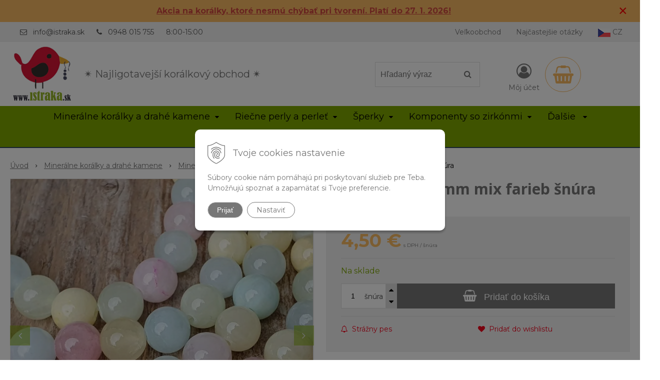

--- FILE ---
content_type: text/html; charset=windows-1250
request_url: https://www.istraka.sk/eshop/jadeit-koralky-8mm-mix-farieb-snura/p-838808.xhtml
body_size: 21396
content:
<!DOCTYPE html>
<html lang="sk" class=" hide-vat-price ViewIcons filter-position-top prlist-grpad prlist-type-2 prdetail-type-3 prlist-hide-desc infotopbar-active"  data-ppr="4">
<head>
		<meta http-equiv="X-UA-Compatible" content="IE=edge,chrome=1" />
		<meta name="viewport" content="width=device-width, initial-scale=1.0, minimum-scale=1.0, user-scalable=1" />
		
		<meta charset="windows-1250" />
		<title>Jadeit korálky 8mm mix farieb šnúra | istraka.sk - najligotavejšie korálky a polodrahokamy široko ďaleko</title>
		<meta name="description" content="Jadeit korálky 8mm mix farieb šnúra | Jadeitové dofarbované guľôčky, ktoré pekne doplníte ružovozlatou, zlatou ale aj striebornou ozdobnou korálkou. | Materiál: jadeit | Farba: mix farieb | Typ kameňa: prírodný | Povrch: lesklý | Výbrus: nebrúsené" />
		<meta name="keywords" content="korálky, minerály, náramky, polodrahokamy, drahé kamene, riečne perly, perly, bižutérne komponenty, drevené korálky, korálky so zirkónmi, veľkoobchod korálky," />
		<meta name="robots" content="index,follow" />
		<meta name="googlebot" content="index,follow" />
		<meta name="author" content="NextCom.sk | Lepší biznis online" />
		<meta name="generator" content="Unisite 8.20.0 #281025" />
		<meta property="og:type" content="og:product" />
		<meta property="og:title" content="Jadeit korálky 8mm mix farieb šnúra" />
		<meta property="og:url" content="https://www.istraka.sk/eshop/jadeit-koralky-8mm-mix-farieb-snura/p-838808.xhtml" />
		<meta property="og:locale" content="sk_SK" />
		<meta property="og:site_name" content="istraka.sk - najligotavejšie korálky a polodrahokamy široko ďaleko" />
		<meta name="twitter:domain" content="www.istraka.sk" />
		<meta property="og:image" content="https://www.istraka.sk/obchod_homedir/data/3012/obrazky/1666-koralky-z-prirodneho-mineralu-jadeit-8mm-mix-farieb-leskle-gulate-pastelove-1.jpg" />
		<meta property="og:description" content="Jadeitové dofarbované guľôčky, ktoré pekne doplníte ružovozlatou, zlatou ale aj striebornou ozdobnou korálkou. Buďte hravé, milé straky, pridajte si k náramku strapček alebo niektorý pekný prívesok a za pár chvíľ je pekný náramok hotový ;)" />
		<meta property="product:price:amount" content="4.5" />
		<meta property="product:price:currency" content="EUR" />
		<meta itemprop="name" content="Jadeit korálky 8mm mix farieb šnúra" />
		<meta itemprop="description" content="Jadeitové dofarbované guľôčky, ktoré pekne doplníte ružovozlatou, zlatou ale aj striebornou ozdobnou korálkou. Buďte hravé, milé straky, pridajte si k náramku strapček alebo niektorý pekný prívesok a za pár chvíľ je pekný náramok hotový ;)" />
		<meta itemprop="image" content="https://www.istraka.sk/obchod_homedir/data/3012/obrazky/1666-koralky-z-prirodneho-mineralu-jadeit-8mm-mix-farieb-leskle-gulate-pastelove-1.jpg" />
		<meta name="twitter:card" content="product" />
		<meta name="twitter:title" content="Jadeit korálky 8mm mix farieb šnúra" />
		<meta name="twitter:image" content="https://www.istraka.sk/obchod_homedir/data/3012/obrazky/1666-koralky-z-prirodneho-mineralu-jadeit-8mm-mix-farieb-leskle-gulate-pastelove-1.jpg" />
		<meta name="twitter:label1" content="Ceny" />
		<meta name="twitter:data1" content="4.5" />
		<meta name="twitter:label2" content="Mena" />
		<meta name="twitter:data2" content="" />

		<link href="https://www.istraka.sk/Data/3203/favicon.ico" type="image/x-icon" rel="icon" />
		<link href="https://www.istraka.sk/Data/3203/favicon.ico" type="image/x-icon" rel="shortcut icon" />
		<link rel="stylesheet" type="text/css" href="//fonts.googleapis.com/css2?family=Montserrat:ital,wght@0,400;0,700;0,900;1,400;1,700;1,900&family=Open+Sans:ital,wght@0,400;0,600;0,700;1,400;1,600;1,700&display=swap" />
		<link rel="stylesheet" type="text/css" href="/Data/3203/Cache/Css/site_a7d6d8f3.css" />
		<link rel="stylesheet" type="text/css" href="/SiteJay2.0/JScript/Fancybox3/jquery.fancybox.min.css" />
		<link rel="stylesheet" type="text/css" href="/Data/3203/Cache/Css/slick_6f0fb2cb.css" />
		<link rel="stylesheet" type="text/css" href="/Data/3203/Cache/Css/infopanel_81428148.css" />
		<script src="/SiteJay2.0/jquery-3.7.1.min.js"></script>
		<script src="/SiteJay2.0/JScript/Fancybox3/jquery.fancybox.min.js"></script>
		<script src="/SiteJay2.0/JScript/jquery.mousewheel-3.0.6.pack.js"></script>
		<script src="/Data/3203/Cache/Script/common_5fecc569.js"></script>
		<script src="/Data/3203/Cache/Script/CookieConsent_6224c920.js"></script>
		<script src="/Data/3203/Cache/Script/skin_302a3b0.js"></script>
		<script src="/Data/3203/Cache/Script/custom_506a3825.js"></script>
		<script src="/Data/3203/Cache/Script/categories_menu_script_3eefc370.js"></script>
		<script src="/SiteJay2.0/jquery.newsletterpopup.js"></script>
		<script src="/Data/3203/Cache/Script/shop_content_scripts_977977c1.js"></script>
		<script src="/Data/3203/Cache/Script/infopanel_5527cea6.js"></script>
		<script src="https://www.istraka.sk/SiteJay2.0/jquery_tipsy.js"></script>
		<script type="text/javascript">
$(document).ready(function() {
                    $('.top-infobar-close').on('click', function() {
                        var expiry = new Date();
                        expiry.setTime(expiry.getTime() + 0 );
                        var expiresDate = expiry.toUTCString();
                        setCookie('cs-infobar', 1, '0');
                        $('#top-infobar').slideUp();
                    });
                });
		</script>

		<link rel="stylesheet" type="text/css" href="/Data/default/UserFiles/font-awesome/css/font-awesome.min.css" />
		<link rel="stylesheet" type="text/css" href="/Data/default/UserFiles/2025/slick/slick.min.css" />
		<link rel="stylesheet" type="text/css" href="/Data/default/UserFiles/2025/slick/accessible-slick-theme.min.css" />
		<link rel="stylesheet" type="text/css" href="/Data/default/UserFiles/js/lightslider/lightslider.min.css" />
		<link rel="stylesheet" type="text/css" href="/Data/default/UserFiles/2023/js/nice-select/nice-select.css" />
	<meta name="google-site-verification" content="eYYfT8KRcNr0n-_R4rSNkROtslTIBtsQQ99SLaD1DDg" /><script async src="https://www.googletagmanager.com/gtag/js?id=UA-84133621-1"></script>
<script>
  window.dataLayer = window.dataLayer || [];
  function gtag(){dataLayer.push(arguments);}
  gtag("js", new Date());
  
    gtag("consent", "default", {
    "ad_storage": "denied",
    "ad_user_data": "denied",
    "ad_personalization": "denied",
    "analytics_storage": "denied"
  }); 
  
  gtag("config", "UA-173413586-1");
</script><script>
  window.dataLayer = window.dataLayer || [];
  function gtag(){dataLayer.push(arguments);}

  gtag("consent", "default", {
  });  
</script>

<!-- Google Tag Manager -->
<script>(function(w,d,s,l,i){w[l]=w[l]||[];w[l].push({'gtm.start':
new Date().getTime(),event:'gtm.js'});var f=d.getElementsByTagName(s)[0],
j=d.createElement(s),dl=l!='dataLayer'?'&l='+l:'';j.async=true;j.src=
'https://www.googletagmanager.com/gtm.js?id='+i+dl;f.parentNode.insertBefore(j,f);
})(window,document,'script','dataLayer','GTM-MN4VPVN');</script>
<!-- End Google Tag Manager --><!-- Ecomail starts -->
<script type="text/javascript">
;(function(p,l,o,w,i,n,g){if(!p[i]){p.GlobalSnowplowNamespace=p.GlobalSnowplowNamespace||[];
p.GlobalSnowplowNamespace.push(i);p[i]=function(){(p[i].q=p[i].q||[]).push(arguments)
};p[i].q=p[i].q||[];n=l.createElement(o);g=l.getElementsByTagName(o)[0];n.async=1;
n.src=w;g.parentNode.insertBefore(n,g)}}(window,document,"script","//d70shl7vidtft.cloudfront.net/ecmtr-2.4.2.js","ecotrack"));
window.ecotrack('newTracker', 'cf', 'd2dpiwfhf3tz0r.cloudfront.net', { /* Initialise a tracker */
appId: 'contassro'
});
window.ecotrack('setUserIdFromLocation', 'ecmid');
window.ecotrack('trackPageView');
</script>
<!-- Ecomail stops --></head>

	<body id="page14109" class="matrix-skin home-page "><!-- Google Tag Manager -->
<!-- Google Tag Manager (noscript) -->
<noscript><iframe src="https://www.googletagmanager.com/ns.html?id=GTM-MN4VPVN" height="0" width="0" style="display:none;visibility:hidden"></iframe></noscript>
<!-- End Google Tag Manager (noscript) --><div id="top-infobar" class="ti-pos-top" role="region" aria-label="Upozornenie"><div class="top-infobar-content"><p style="text-align: center;"><a href="https://www.istraka.sk/eshop/action/addprd/state-205/1.xhtml"><strong><span style="color: rgb(209, 72, 65);"><u>Akcia na korálky, ktoré nesmú chýbať pri tvorení. Platí do 27. 1. 2026!</u></span></strong></a></p> </div><button type="button" class="top-infobar-close" aria-label="Zavrieť upozornenie">&times;</button></div>
		<div class="site-overlay"><span class="over-closer"></span></div>
		
        <a href="#kategorie-obchodu" class="main-skip-link">Preskočiť na kategórie</a>
        <a href="#container-outer" class="main-skip-link">Preskočiť na hlavný obsah</a>
		<div id="container-main">	
			<div class="header-separator"></div>
			<header class="header">
				<div class="head clearfix">		  
				  
<div id="sjm-s-hlavicka"><div class="logo-wrapper">
    <p id="logo"><a href="/"><img src="/Data/3203/UserFiles/istraka-sk-logo.png" alt="istraka.sk - najligotavejšie korálky a polodrahokamy široko ďaleko" srcset="" width="160" height="160"></a></p>
    <p class="slogan"><span>&#10036 Najligotavejší korálkový obchod &#10036 </span></p>
</div>


    
        <ul class="info-row">
            
            
            <li class="info-row-mail" translate="no"><i class="fa fa-envelope-o"></i> <a href="mailto:info@istraka.sk">info@istraka.sk</a></li>
            <li class="info-row-phone" translate="no"><i class="fa fa-phone"></i> <a href="tel:0948015755">0948 015 755</a></li>
            <li class="info-row-text-after">8:00-15:00</li>
        </ul>
    

</div>

				  <div class="mbmenu clearfix" id="menu-main">
					<div class="content"><nav>
<div id="sjm-s-menu-vodorovne"><ul id="m-smenuvodorovne" class="sjMenu"><li class="no-selected"><a href="https://www.istraka.sk/velkoobchod.xhtml">Veľkoobchod</a><ul><li class="no-selected"><a href="https://www.istraka.sk/registracia.xhtml">Registrácia</a></li></ul></li><li class="no-selected"><a href="https://www.istraka.sk/najcastejsie-otazky.xhtml">Najčastejšie otázky</a></li><li><a href="https://www.istraka.cz/"><img src="/Data/3203/UserFiles/czech-republic25x17.png" alt="Czech republic" title="Czech republic"> CZ</a></li></ul></div>
</nav></div>
				  </div>
				  <div class="icons">
                      <div id="ico-search" role="button" tabindex="0"><span><i class="fa fa-search"></i></span></div>
                      <div id="main-search">
<div id="sjm-s-vyhladavanie">
	
                <script type="text/javascript">
                    /* <![CDATA[ */

                    displayBoxIndex = -1;
                    var SearchNavigate = function(diff) {
                        displayBoxIndex += diff;
                        var oBoxCollection = $(".suggestSearchContent:not(.suggestSearchHeader):not(.suggestSearchFooter) p");
                        if(!oBoxCollection.length){
                            return;
                        }
                        if (displayBoxIndex >= oBoxCollection.length)
                            displayBoxIndex = 0;
                        if (displayBoxIndex < 0)
                            displayBoxIndex = oBoxCollection.length - 1;
                        var cssClass = "search-selected-item";
                        oBoxCollection.removeClass(cssClass).eq(displayBoxIndex).addClass(cssClass);
                        oBoxCollection.eq(displayBoxIndex)[0].scrollIntoView({ 
                            block: 'nearest',
                            inline: 'nearest',
                            behavior: 'smooth'
                        });
                    }

                        var timeoutsearch;
                        function getXmlHttpRequestObject() {
                            if (window.XMLHttpRequest) {
                                return new XMLHttpRequest();
                            } else if(window.ActiveXObject) {
                                return new ActiveXObject("Microsoft.XMLHTTP");
                            } else {
                            }
                        }

                        var searchReq = getXmlHttpRequestObject();

                        function searchSuggest() {
                            if (searchReq.readyState == 4 || searchReq.readyState == 0) {
                                var str = escape(encodeURI(document.getElementById('searchstringid').value));
                                //$('#search_suggest').html('<div class="suggest_wrapper loading"><img src="/Images/loading.gif" alt="loading" /></div>');
                                var stockOnly = '0';
                                if (document.getElementById('searchStockOnlyId') != null && document.getElementById('searchStockOnlyId').checked == true)
                                    stockOnly = '1';

                                searchReq.open("GET", 'https://www.istraka.sk/suggestsearch/chckprm/suggest/search/' + str + '/stock/' + stockOnly + '.xhtml', true);
                                searchReq.onreadystatechange = handleSearchSuggest;
                                searchReq.send(null);
                            }
                            clearTimeout(timeoutsearch);
                        }

                        function handleSearchSuggest() {
                            if (searchReq.readyState == 4) {
                                var ss = document.getElementById('search_suggest')
                                ss.innerHTML = '';
                                ss.innerHTML = searchReq.responseText;

                                if(ss.innerHTML.length)
                                    ss.innerHTML = '<div class="suggest_wrapper">' + ss.innerHTML + '</div>';
                            }
                        }

                        $(document).ready(function(){

                            $('body').on('click', function () {
                                $('#search_suggest').html('');
                            });

                            $('form.search').on('click', function(e){
                                e.stopPropagation();
                            });

                            $('#searchstringid').attr('autocomplete','off').on('keyup click', function(e) {

                                if (e.keyCode == 40)
                                {
                                    e.preventDefault()
                                    SearchNavigate(1);
                                }
                                else if(e.keyCode==38)
                                {
                                    e.preventDefault()
                                    SearchNavigate(-1);
                                } else if(e.keyCode==13){

                                    if($("p.search-selected-item").length){
                                        e.preventDefault();
                                        location.href=$("p.search-selected-item a").attr("href");
                                    }

                                } else {
                                    if(timeoutsearch) {
                                        clearTimeout(timeoutsearch);
                                        timeoutsearch = null;
                                    }
                                    if($.trim($("#searchstringid").val()) !== ""){
                                        timeoutsearch = setTimeout(searchSuggest, 200);
                                    }
                                    else {
                                        var ss = document.getElementById('search_suggest')
                                        ss.innerHTML = '';                                    
                                    }
                                }
                            });
                        });
                    /* ]]> */
                </script>

<form action="https://www.istraka.sk/index.php?page=14109" method="get" class="search">
  <span class="input"><input type="text" name="searchstring" value="" class="SearchInput" id="searchstringid" placeholder="Hľadaný výraz" /><input type="hidden" name="searchtype" value="all" /></span>
  <div id="search_suggest"></div>  
  <span class="submit"><input type="hidden" name="action" value="search" /><input type="hidden" name="cid" value="0" /><input type="hidden" name="page" value="14109" /><input type="submit" name="searchsubmit" value="Hľadaj" class="SearchSubmit" /></span>  
</form></div>
</div>
                      <div id="main-login">
<div id="sjm-s-login-top"><div class="Shop-login ">
    <div class="account-icon">
        <a href="https://www.istraka.sk/eshop/action/enterlogin.xhtml" aria-label="Prihlásiť">
        
            <i class="fa fa-user-circle-o" aria-hidden="true"></i>
            <span aria-hidden="true">Môj účet</span>
            
        </a>
    </div>
    
        <ul data-text="Môj účet">
            <li class="user"><a href="https://www.istraka.sk/eshop/action/enterlogin.xhtml" rel="nofollow">Prihlásiť</a></li>
            
                <li class="reg"><a href="https://www.istraka.sk/eshop/action/registration.xhtml" rel="nofollow">Registrácia</a></li>
            
            
        </ul>
    
    
</div>
</div>
</div>
                      <div id="main-cart">
<div id="sjm-s-kosik"><div id="kosik">
     <a href="https://www.istraka.sk/eshop/action/cart.xhtml" class="caq-0" title="Košík">
     <span class="kosik-ico"><i class="fa fa-shopping-basket"></i></span>
     
     </a>
</div>
</div>
</div>
                      <div id="ico-menu" role="button" tabindex="0"><span translate="no"><i class="fa fa-bars"></i></span></div>
                  </div>
			  </div>
			  <div class="mbmenu clearfix" id="kategorie-obchodu" tabindex="-1">
				<div class="content"><nav>
<div id="sjm-s-kategorie-obchodu">
	<div class="base-categories"><ul id="categories-14109" class="Cat WithIcons"><li id="Item-3"><a href="https://www.istraka.sk/eshop/mineralne-koralky-a-drahe-kamene/c-3.xhtml"><span class="icon"><img src="/obchod_homedir/data/3012/ikony/kategoria-drahe-kamene-a-polodrahokamy.jpg" alt="Minerálne korálky a drahé kamene" title="Minerálne korálky a drahé kamene"  loading="lazy" /> </span><span>Minerálne korálky a drahé kamene</span></a><ul id="ul_id_8"><li id="Item-8"><a href="https://www.istraka.sk/eshop/mineraly-podla-nazvu/c-8.xhtml"><span class="icon"><img src="/obchod_homedir/data/3012/ikony/mix_kamenov.jpg" alt="Minerály podľa názvu" title="Minerály podľa názvu"  loading="lazy" /> </span><span>Minerály podľa názvu</span></a><ul id="ul_id_75"><li id="Item-75"><a href="https://www.istraka.sk/eshop/achat/c-75.xhtml"><span class="icon"><img src="/obchod_homedir/data/3012/ikony/Kategoria_Achat.jpg" alt="Achát" title="Achát"  loading="lazy" /> </span><span>Achát</span></a></li><li id="Item-76"><a href="https://www.istraka.sk/eshop/akvamarin/c-76.xhtml"><span class="icon"><img src="/obchod_homedir/data/3012/ikony/kategoria_akvamarin.jpg" alt="Akvamarín" title="Akvamarín"  loading="lazy" /> </span><span>Akvamarín</span></a></li><li id="Item-77"><a href="https://www.istraka.sk/eshop/amazonit/c-77.xhtml"><span class="icon"><img src="/obchod_homedir/data/3012/ikony/kategoria_amazonit.jpg" alt="Amazonit" title="Amazonit"  loading="lazy" /> </span><span>Amazonit</span></a></li><li id="Item-15"><a href="https://www.istraka.sk/eshop/ametyst/c-15.xhtml"><span class="icon"><img src="/obchod_homedir/data/3012/ikony/kategoria_ametyst.jpg" alt="Ametyst" title="Ametyst"  loading="lazy" /> </span><span>Ametyst</span></a></li><li id="Item-78"><a href="https://www.istraka.sk/eshop/angelit/c-78.xhtml"><span class="icon"><img src="/obchod_homedir/data/3012/ikony/kategoria_angelit.jpg" alt="Angelit" title="Angelit"  loading="lazy" /> </span><span>Angelit</span></a></li><li id="Item-79"><a href="https://www.istraka.sk/eshop/apatit/c-79.xhtml"><span class="icon"><img src="/obchod_homedir/data/3012/ikony/kategoria_apatit.jpg" alt="Apatit" title="Apatit"  loading="lazy" /> </span><span>Apatit</span></a></li><li id="Item-80"><a href="https://www.istraka.sk/eshop/avanturin/c-80.xhtml"><span class="icon"><img src="/obchod_homedir/data/3012/ikony/kategoria_avanturin.jpg" alt="Avanturín" title="Avanturín"  loading="lazy" /> </span><span>Avanturín</span></a></li><li id="Item-81"><a href="https://www.istraka.sk/eshop/bronzit/c-81.xhtml"><span class="icon"><img src="/obchod_homedir/data/3012/ikony/kategoria_bronzit.jpg" alt="Bronzit" title="Bronzit"  loading="lazy" /> </span><span>Bronzit</span></a></li><li id="Item-82"><a href="https://www.istraka.sk/eshop/citrin/c-82.xhtml"><span class="icon"><img src="/obchod_homedir/data/3012/ikony/kategoria_citrin.jpg" alt="Citrín" title="Citrín"  loading="lazy" /> </span><span>Citrín</span></a></li><li id="Item-83"><a href="https://www.istraka.sk/eshop/caroit/c-83.xhtml"><span class="icon"><img src="/obchod_homedir/data/3012/ikony/kategoria_caroit.jpg" alt="Čaroit" title="Čaroit"  loading="lazy" /> </span><span>Čaroit</span></a></li><li id="Item-84"><a href="https://www.istraka.sk/eshop/diopsid/c-84.xhtml"><span class="icon"><img src="/obchod_homedir/data/3012/ikony/kategoria_diopsid.jpg" alt="Diopsid" title="Diopsid"  loading="lazy" /> </span><span>Diopsid</span></a></li><li id="Item-86"><a href="https://www.istraka.sk/eshop/fluorit/c-86.xhtml"><span class="icon"><img src="/obchod_homedir/data/3012/ikony/kategoria_fluorit.jpg" alt="Fluorit" title="Fluorit"  loading="lazy" /> </span><span>Fluorit</span></a></li><li id="Item-87"><a href="https://www.istraka.sk/eshop/granat/c-87.xhtml"><span class="icon"><img src="/obchod_homedir/data/3012/ikony/kategoria_granat.jpg" alt="Granát" title="Granát"  loading="lazy" /> </span><span>Granát</span></a></li><li id="Item-88"><a href="https://www.istraka.sk/eshop/hematit/c-88.xhtml"><span class="icon"><img src="/obchod_homedir/data/3012/ikony/kategoria_hematit.jpg" alt="Hematit" title="Hematit"  loading="lazy" /> </span><span>Hematit</span></a></li><li id="Item-89"><a href="https://www.istraka.sk/eshop/hemimorfit/c-89.xhtml"><span class="icon"><img src="/obchod_homedir/data/3012/ikony/kategoria_hemimorfit.jpg" alt="Hemimorfit" title="Hemimorfit"  loading="lazy" /> </span><span>Hemimorfit</span></a></li><li id="Item-90"><a href="https://www.istraka.sk/eshop/howlit-magnezit/c-90.xhtml"><span class="icon"><img src="/obchod_homedir/data/3012/ikony/kategoria_howlit.jpg" alt="Howlit (magnezit)" title="Howlit (magnezit)"  loading="lazy" /> </span><span>Howlit (magnezit)</span></a></li><li id="Item-91"><a href="https://www.istraka.sk/eshop/chalcedon/c-91.xhtml"><span class="icon"><img src="/obchod_homedir/data/3012/ikony/kategoria_chalcedon.jpg" alt="Chalcedón" title="Chalcedón"  loading="lazy" /> </span><span>Chalcedón</span></a></li><li id="Item-92"><a href="https://www.istraka.sk/eshop/chryzokol/c-92.xhtml"><span class="icon"><img src="/obchod_homedir/data/3012/ikony/kategoria_chryzokol.jpg" alt="Chryzokol" title="Chryzokol"  loading="lazy" /> </span><span>Chryzokol</span></a></li><li id="Item-93"><a href="https://www.istraka.sk/eshop/chryzopras/c-93.xhtml"><span class="icon"><img src="/obchod_homedir/data/3012/ikony/kategoria_chryzopras.jpg" alt="Chryzopras" title="Chryzopras"  loading="lazy" /> </span><span>Chryzopras</span></a></li><li id="Item-95"><a href="https://www.istraka.sk/eshop/jantar/c-95.xhtml"><span class="icon"><img src="/obchod_homedir/data/3012/ikony/kategoria_jantar.jpg" alt="Jantár" title="Jantár"  loading="lazy" /> </span><span>Jantár</span></a></li><li id="Item-96"><a href="https://www.istraka.sk/eshop/jaspis/c-96.xhtml"><span class="icon"><img src="/obchod_homedir/data/3012/ikony/kategoria_jaspis.jpg" alt="Jaspis" title="Jaspis"  loading="lazy" /> </span><span>Jaspis</span></a></li><li id="Item-97"><a href="https://www.istraka.sk/eshop/karneol/c-97.xhtml"><span class="icon"><img src="/obchod_homedir/data/3012/ikony/kategoria_karneol.jpg" alt="Karneol" title="Karneol"  loading="lazy" /> </span><span>Karneol</span></a></li><li id="Item-99"><a href="https://www.istraka.sk/eshop/kremen/c-99.xhtml"><span class="icon"><img src="/obchod_homedir/data/3012/ikony/kategoria_kremen.jpg" alt="Kremeň" title="Kremeň"  loading="lazy" /> </span><span>Kremeň</span></a></li><li id="Item-100"><a href="https://www.istraka.sk/eshop/kristal/c-100.xhtml"><span class="icon"><img src="/obchod_homedir/data/3012/ikony/kategoria_kristal.jpg" alt="Krištáľ" title="Krištáľ"  loading="lazy" /> </span><span>Krištáľ</span></a></li><li id="Item-136"><a href="https://www.istraka.sk/eshop/kubicky-zirkon/c-136.xhtml"><span class="icon"><img src="/obchod_homedir/data/3012/ikony/kategoria_kubicky_zirkon.jpg" alt="Kubický zirkón" title="Kubický zirkón"  loading="lazy" /> </span><span>Kubický zirkón</span></a></li><li id="Item-101"><a href="https://www.istraka.sk/eshop/kunzit/c-101.xhtml"><span class="icon"><img src="/obchod_homedir/data/3012/ikony/kategoria_kunzit.jpg" alt="Kunzit" title="Kunzit"  loading="lazy" /> </span><span>Kunzit</span></a></li><li id="Item-102"><a href="https://www.istraka.sk/eshop/kyanit/c-102.xhtml"><span class="icon"><img src="/obchod_homedir/data/3012/ikony/kategoria_kyanit.jpg" alt="Kyanit" title="Kyanit"  loading="lazy" /> </span><span>Kyanit</span></a></li><li id="Item-103"><a href="https://www.istraka.sk/eshop/labradorit/c-103.xhtml"><span class="icon"><img src="/obchod_homedir/data/3012/ikony/stranka_labradorit_koralky.png" alt="Labradorit" title="Labradorit"  loading="lazy" /> </span><span>Labradorit</span></a></li><li id="Item-104"><a href="https://www.istraka.sk/eshop/lapis-lazuli/c-104.xhtml"><span class="icon"><img src="/obchod_homedir/data/3012/ikony/kategoria_lapis_lazuli.jpg" alt="Lapis Lazuli" title="Lapis Lazuli"  loading="lazy" /> </span><span>Lapis Lazuli</span></a></li><li id="Item-105"><a href="https://www.istraka.sk/eshop/larimar/c-105.xhtml"><span class="icon"><img src="/obchod_homedir/data/3012/ikony/kategoria_larimar.jpg" alt="Larimar" title="Larimar"  loading="lazy" /> </span><span>Larimar</span></a></li><li id="Item-106"><a href="https://www.istraka.sk/eshop/lava/c-106.xhtml"><span class="icon"><img src="/obchod_homedir/data/3012/ikony/kategoria_lava.jpg" alt="Láva" title="Láva"  loading="lazy" /> </span><span>Láva</span></a></li><li id="Item-107"><a href="https://www.istraka.sk/eshop/lepidolit/c-107.xhtml"><span class="icon"><img src="/obchod_homedir/data/3012/ikony/kategoria_lepidolit.jpg" alt="Lepidolit" title="Lepidolit"  loading="lazy" /> </span><span>Lepidolit</span></a></li><li id="Item-108"><a href="https://www.istraka.sk/eshop/malachit/c-108.xhtml"><span class="icon"><img src="/obchod_homedir/data/3012/ikony/kategoria_malachit.jpg" alt="Malachit" title="Malachit"  loading="lazy" /> </span><span>Malachit</span></a></li><li id="Item-109"><a href="https://www.istraka.sk/eshop/mesacny-kamen/c-109.xhtml"><span class="icon"><img src="/obchod_homedir/data/3012/ikony/kategoria_mesacny_kamen.jpg" alt="Mesačný kameň" title="Mesačný kameň"  loading="lazy" /> </span><span>Mesačný kameň</span></a></li><li id="Item-110"><a href="https://www.istraka.sk/eshop/morganit/c-110.xhtml"><span class="icon"><img src="/obchod_homedir/data/3012/ikony/kategoria_morganit.jpg" alt="Morganit" title="Morganit"  loading="lazy" /> </span><span>Morganit</span></a></li><li id="Item-111" class="selected"><a href="https://www.istraka.sk/eshop/nefrit-jadeit/c-111.xhtml"><span class="icon"><img src="/obchod_homedir/data/3012/ikony/kategoria_jadeit.jpg" alt="Nefrit (jadeit)" title="Nefrit (jadeit)"  loading="lazy" /> </span><span>Nefrit (jadeit)</span></a></li><li id="Item-112"><a href="https://www.istraka.sk/eshop/obsidian/c-112.xhtml"><span class="icon"><img src="/obchod_homedir/data/3012/ikony/kategoria_obsidian.jpg" alt="Obsidián" title="Obsidián"  loading="lazy" /> </span><span>Obsidián</span></a></li><li id="Item-113"><a href="https://www.istraka.sk/eshop/olivin-peridot/c-113.xhtml"><span class="icon"><img src="/obchod_homedir/data/3012/ikony/kategoria_olivin.jpg" alt="Olivín (Peridot)" title="Olivín (Peridot)"  loading="lazy" /> </span><span>Olivín (Peridot)</span></a></li><li id="Item-114"><a href="https://www.istraka.sk/eshop/onyx/c-114.xhtml"><span class="icon"><img src="/obchod_homedir/data/3012/ikony/kategoria_onyx.jpg" alt="Ónyx" title="Ónyx"  loading="lazy" /> </span><span>Ónyx</span></a></li><li id="Item-115"><a href="https://www.istraka.sk/eshop/opal/c-115.xhtml"><span class="icon"><img src="/obchod_homedir/data/3012/ikony/kategoria_opal.jpg" alt="Opál" title="Opál"  loading="lazy" /> </span><span>Opál</span></a></li><li id="Item-116"><a href="https://www.istraka.sk/eshop/pieskovec/c-116.xhtml"><span class="icon"><img src="/obchod_homedir/data/3012/ikony/kategoria_pieskovec.jpg" alt="Pieskovec" title="Pieskovec"  loading="lazy" /> </span><span>Pieskovec</span></a></li><li id="Item-117"><a href="https://www.istraka.sk/eshop/pietersit/c-117.xhtml"><span class="icon"><img src="/obchod_homedir/data/3012/ikony/kategoria_pietersit.jpg" alt="Pietersit" title="Pietersit"  loading="lazy" /> </span><span>Pietersit</span></a></li><li id="Item-118"><a href="https://www.istraka.sk/eshop/prehnit/c-118.xhtml"><span class="icon"><img src="/obchod_homedir/data/3012/ikony/kategoria_prehnit.jpg" alt="Prehnit" title="Prehnit"  loading="lazy" /> </span><span>Prehnit</span></a></li><li id="Item-119"><a href="https://www.istraka.sk/eshop/pyrit/c-119.xhtml"><span class="icon"><img src="/obchod_homedir/data/3012/ikony/kategoria_pyrit.jpg" alt="Pyrit" title="Pyrit"  loading="lazy" /> </span><span>Pyrit</span></a></li><li id="Item-120"><a href="https://www.istraka.sk/eshop/regalit/c-120.xhtml"><span class="icon"><img src="/obchod_homedir/data/3012/ikony/kategoria_regalit.jpg" alt="Regalit" title="Regalit"  loading="lazy" /> </span><span>Regalit</span></a></li><li id="Item-121"><a href="https://www.istraka.sk/eshop/rodochrozit/c-121.xhtml"><span class="icon"><img src="/obchod_homedir/data/3012/ikony/kategoria_rodochrozit.jpg" alt="Rodochrozit" title="Rodochrozit"  loading="lazy" /> </span><span>Rodochrozit</span></a></li><li id="Item-122"><a href="https://www.istraka.sk/eshop/rodonit/c-122.xhtml"><span class="icon"><img src="/obchod_homedir/data/3012/ikony/kategoria_rodonit.jpg" alt="Rodonit" title="Rodonit"  loading="lazy" /> </span><span>Rodonit</span></a></li><li id="Item-123"><a href="https://www.istraka.sk/eshop/rubin/c-123.xhtml"><span class="icon"><img src="/obchod_homedir/data/3012/ikony/kategoria_rubin.jpg" alt="Rubín" title="Rubín"  loading="lazy" /> </span><span>Rubín</span></a></li><li id="Item-124"><a href="https://www.istraka.sk/eshop/ruzenin/c-124.xhtml"><span class="icon"><img src="/obchod_homedir/data/3012/ikony/kategoria_ruzenin.jpg" alt="Ruženín" title="Ruženín"  loading="lazy" /> </span><span>Ruženín</span></a></li><li id="Item-125"><a href="https://www.istraka.sk/eshop/selenit/c-125.xhtml"><span class="icon"><img src="/obchod_homedir/data/3012/ikony/kategoria_selenit.jpg" alt="Selenit" title="Selenit"  loading="lazy" /> </span><span>Selenit</span></a></li><li id="Item-126"><a href="https://www.istraka.sk/eshop/serpentinit/c-126.xhtml"><span class="icon"><img src="/obchod_homedir/data/3012/ikony/stranka_serpentinit_koralky.png" alt="Serpentinit" title="Serpentinit"  loading="lazy" /> </span><span>Serpentinit</span></a></li><li id="Item-127"><a href="https://www.istraka.sk/eshop/slnecny-kamen/c-127.xhtml"><span class="icon"><img src="/obchod_homedir/data/3012/ikony/stranka_slnecny_kamen.png" alt="Slnečný kameň" title="Slnečný kameň"  loading="lazy" /> </span><span>Slnečný kameň</span></a></li><li id="Item-128"><a href="https://www.istraka.sk/eshop/smaragd/c-128.xhtml"><span class="icon"><img src="/obchod_homedir/data/3012/ikony/kategoria_smaragd.jpg" alt="Smaragd" title="Smaragd"  loading="lazy" /> </span><span>Smaragd</span></a></li><li id="Item-129"><a href="https://www.istraka.sk/eshop/sodalit/c-129.xhtml"><span class="icon"><img src="/obchod_homedir/data/3012/ikony/kategoria_sodalit.jpg" alt="Sodalit" title="Sodalit"  loading="lazy" /> </span><span>Sodalit</span></a></li><li id="Item-85"><a href="https://www.istraka.sk/eshop/sokolie-oko/c-85.xhtml"><span class="icon"><img src="/obchod_homedir/data/3012/ikony/kategoria_eagle eye.jpg" alt="Sokolie oko" title="Sokolie oko"  loading="lazy" /> </span><span>Sokolie oko</span></a></li><li id="Item-130"><a href="https://www.istraka.sk/eshop/tanzanit/c-130.xhtml"><span class="icon"><img src="/obchod_homedir/data/3012/ikony/kategoria_tanzanit.jpg" alt="Tanzanit" title="Tanzanit"  loading="lazy" /> </span><span>Tanzanit</span></a></li><li id="Item-131"><a href="https://www.istraka.sk/eshop/tigrie-oko/c-131.xhtml"><span class="icon"><img src="/obchod_homedir/data/3012/ikony/kategoria_tigrie_oko.jpg" alt="Tigrie oko" title="Tigrie oko"  loading="lazy" /> </span><span>Tigrie oko</span></a></li><li id="Item-132"><a href="https://www.istraka.sk/eshop/topaz/c-132.xhtml"><span class="icon"><img src="/obchod_homedir/data/3012/ikony/kategoria_topaz.jpg" alt="Topaz" title="Topaz"  loading="lazy" /> </span><span>Topaz</span></a></li><li id="Item-133"><a href="https://www.istraka.sk/eshop/turmalin/c-133.xhtml"><span class="icon"><img src="/obchod_homedir/data/3012/ikony/kategoria_turmalin.jpg" alt="Turmalín" title="Turmalín"  loading="lazy" /> </span><span>Turmalín</span></a></li><li id="Item-134"><a href="https://www.istraka.sk/eshop/tyrkys/c-134.xhtml"><span class="icon"><img src="/obchod_homedir/data/3012/ikony/kategoria_tyrkys.jpg" alt="Tyrkys" title="Tyrkys"  loading="lazy" /> </span><span>Tyrkys</span></a></li><li id="Item-94"><a href="https://www.istraka.sk/eshop/unakit/c-94.xhtml"><span class="icon"><img src="/obchod_homedir/data/3012/ikony/kategoria_unakit.jpg" alt="Unakit" title="Unakit"  loading="lazy" /> </span><span>Unakit</span></a></li><li id="Item-135"><a href="https://www.istraka.sk/eshop/zahneda/c-135.xhtml"><span class="icon"><img src="/obchod_homedir/data/3012/ikony/kategoria_zahneda.jpg" alt="Záhneda" title="Záhneda"  loading="lazy" /> </span><span>Záhneda</span></a></li><li id="Item-137"><a href="https://www.istraka.sk/eshop/ostatne-polodrahokamy/c-137.xhtml"><span class="icon"><img src="/obchod_homedir/data/3012/ikony/Kategoria_ostatne_polodrahokamy.jpg" alt="Ostatné polodrahokamy" title="Ostatné polodrahokamy"  loading="lazy" /> </span><span>Ostatné polodrahokamy</span></a></li></ul></li><li id="Item-6"><a href="https://www.istraka.sk/eshop/mineralne-koralky-podla-tvaru/c-6.xhtml"><span class="icon"><img src="/obchod_homedir/data/3012/ikony/stranka_medzikus_malachit (2).png" alt="Minerálne korálky podľa tvaru" title="Minerálne korálky podľa tvaru"  loading="lazy" /> </span><span>Minerálne korálky podľa tvaru</span></a></li><li id="Item-187"><a href="https://www.istraka.sk/eshop/krystaly-a-dekoracie/c-187.xhtml"><span class="icon"><img src="/obchod_homedir/data/3012/ikony/4177-dekoracia-amulet-obsidian-strieborny-gula-s-mesacnym-povrchom-leskla-1.jpg" alt="Kryštály a dekorácie" title="Kryštály a dekorácie"  loading="lazy" /> </span><span>Kryštály a dekorácie</span></a></li></ul></li><li id="Item-184"><a href="https://www.istraka.sk/eshop/riecne-perly-a-perlet/c-184.xhtml"><span class="icon"><img src="/obchod_homedir/data/3012/ikony/3675_dobre.jpg" alt="Riečne perly a perleť" title="Riečne perly a perleť"  loading="lazy" /> </span><span>Riečne perly a perleť</span></a><ul id="ul_id_185"><li id="Item-185"><a href="https://www.istraka.sk/eshop/koralky-z-riecnych-peral/c-185.xhtml"><span class="icon"><img src="/obchod_homedir/data/3012/ikony/11035-koralky-perly-riecne-prirodne-7-8mm-gulocky-gulate-eprlicky-leskle-biele-smotanove-1.jpg" alt="Korálky z riečnych perál" title="Korálky z riečnych perál"  loading="lazy" /> </span><span>Korálky z riečnych perál</span></a></li><li id="Item-186"><a href="https://www.istraka.sk/eshop/koralky-z-perlete/c-186.xhtml"><span class="icon"><img src="/obchod_homedir/data/3012/ikony/perlet_biela_prirodna_koralky_heishi.jpg" alt="Korálky z perlete" title="Korálky z perlete"  loading="lazy" /> </span><span>Korálky z perlete</span></a></li></ul></li><li id="Item-162"><a href="https://www.istraka.sk/eshop/sperky/c-162.xhtml"><span class="icon"><img src="/obchod_homedir/data/3012/ikony/naramok-turmalin-mix-farieb-8mm.jpg" alt="Šperky" title="Šperky"  loading="lazy" /> </span><span>Šperky</span></a><ul id="ul_id_163"><li id="Item-163"><a href="https://www.istraka.sk/eshop/sperky-z-mineralov/c-163.xhtml"><span class="icon"><img src="/obchod_homedir/data/3012/ikony/Kategoria_naramky.jpg" alt="Šperky z minerálov" title="Šperky z minerálov"  loading="lazy" /> </span><span>Šperky z minerálov</span></a></li><li id="Item-167"><a href="https://www.istraka.sk/eshop/sperky-z-riecnych-peral/c-167.xhtml"><span class="icon"><img src="/obchod_homedir/data/3012/ikony/Sperky z riecnych peral a perlete.jpg" alt="Šperky z riečnych perál" title="Šperky z riečnych perál"  loading="lazy" /> </span><span>Šperky z riečnych perál</span></a></li><li id="Item-171"><a href="https://www.istraka.sk/eshop/ocelove-sperky/c-171.xhtml"><span class="icon"><img src="/obchod_homedir/data/3012/ikony/kategoria_ocelove_speky.jpg" alt="Ocelové šperky" title="Ocelové šperky"  loading="lazy" /> </span><span>Ocelové šperky</span></a></li></ul></li><li id="Item-18"><a href="https://www.istraka.sk/eshop/komponenty-so-zirkonmi/c-18.xhtml"><span class="icon"><img src="/obchod_homedir/data/3012/ikony/222222.jpg" alt="Komponenty so zirkónmi" title="Komponenty so zirkónmi"  loading="lazy" /> </span><span>Komponenty so zirkónmi</span></a><ul id="ul_id_35"><li id="Item-35"><a href="https://www.istraka.sk/eshop/koralky-so-zirkonmi/c-35.xhtml"><span class="icon"><img src="/obchod_homedir/data/3012/ikony/zirkonove_koralky.png" alt="Korálky so zirkónmi" title="Korálky so zirkónmi"  loading="lazy" /> </span><span>Korálky so zirkónmi</span></a></li><li id="Item-36"><a href="https://www.istraka.sk/eshop/medzikusy-so-zirkonmi/c-36.xhtml"><span class="icon"><img src="/obchod_homedir/data/3012/ikony/medzikusy_so_zirkonmi.jpg" alt="Medzikusy so zirkónmi" title="Medzikusy so zirkónmi"  loading="lazy" /> </span><span>Medzikusy so zirkónmi</span></a></li><li id="Item-37"><a href="https://www.istraka.sk/eshop/privesky-so-zirkonmi/c-37.xhtml"><span class="icon"><img src="/obchod_homedir/data/3012/ikony/privesky_so_zirkonmi.jpg" alt="Prívesky so zirkónmi" title="Prívesky so zirkónmi"  loading="lazy" /> </span><span>Prívesky so zirkónmi</span></a></li><li id="Item-38"><a href="https://www.istraka.sk/eshop/doplnky-k-zirkonom/c-38.xhtml"><span class="icon"><img src="/obchod_homedir/data/3012/ikony/zirkonove_doplnky.png" alt="Doplnky k zirkónom" title="Doplnky k zirkónom"  loading="lazy" /> </span><span>Doplnky k zirkónom</span></a></li></ul></li><li id="Item-19"><a href="https://www.istraka.sk/eshop/nerezove-komponenty/c-19.xhtml"><span class="icon"><img src="/obchod_homedir/data/3012/ikony/karegoria-nerezove-koralky.jpg" alt="Nerezové komponenty" title="Nerezové komponenty"  loading="lazy" /> </span><span>Nerezové komponenty</span></a><ul id="ul_id_39"><li id="Item-39"><a href="https://www.istraka.sk/eshop/koralky-z-nerezovej-ocele/c-39.xhtml"><span class="icon"><img src="/obchod_homedir/data/3012/ikony/kategorie_nerezove_koralky.png" alt="Korálky z nerezovej ocele" title="Korálky z nerezovej ocele"  loading="lazy" /> </span><span>Korálky z nerezovej ocele</span></a></li><li id="Item-40"><a href="https://www.istraka.sk/eshop/privesky-z-nerezovej-ocele/c-40.xhtml"><span class="icon"><img src="/obchod_homedir/data/3012/ikony/kategorie_nerezove_privesky.png" alt="Prívesky z nerezovej ocele" title="Prívesky z nerezovej ocele"  loading="lazy" /> </span><span>Prívesky z nerezovej ocele</span></a></li><li id="Item-41"><a href="https://www.istraka.sk/eshop/retiazky-z-nerezovej-ocele/c-41.xhtml"><span class="icon"><img src="/obchod_homedir/data/3012/ikony/stranka_retiazky_nerezove.png" alt="Retiazky z nerezovej ocele" title="Retiazky z nerezovej ocele"  loading="lazy" /> </span><span>Retiazky z nerezovej ocele</span></a></li><li id="Item-42"><a href="https://www.istraka.sk/eshop/medzikusy-z-nerezovej-ocele/c-42.xhtml"><span class="icon"><img src="/obchod_homedir/data/3012/ikony/medzikusy_nerezove.jpg" alt="Medzikusy z nerezovej ocele" title="Medzikusy z nerezovej ocele"  loading="lazy" /> </span><span>Medzikusy z nerezovej ocele</span></a></li><li id="Item-43"><a href="https://www.istraka.sk/eshop/nerezove-bizuterne-komponenty/c-43.xhtml"><span class="icon"><img src="/obchod_homedir/data/3012/ikony/stranka_nerezove_komponenty_na_sperky.png" alt="Nerezové bižutérne komponenty" title="Nerezové bižutérne komponenty"  loading="lazy" /> </span><span>Nerezové bižutérne komponenty</span></a></li></ul></li><li id="Item-2"><a href="https://www.istraka.sk/eshop/striebro-ag925/c-2.xhtml"><span class="icon"><img src="/obchod_homedir/data/3012/ikony/kategoria-koralky-zo-striebra-AG925.jpg" alt="Striebro AG925" title="Striebro AG925"  loading="lazy" /> </span><span>Striebro AG925</span></a><ul id="ul_id_57"><li id="Item-57"><a href="https://www.istraka.sk/eshop/koralky-zo-striebra-ag925/c-57.xhtml"><span class="icon"><img src="/obchod_homedir/data/3012/ikony/koralka_ozdobna_ag925_zo_striebra_ufo (1).png" alt="Korálky zo striebra AG925" title="Korálky zo striebra AG925"  loading="lazy" /> </span><span>Korálky zo striebra AG925</span></a></li><li id="Item-58"><a href="https://www.istraka.sk/eshop/privesky-zo-striebra-ag925/c-58.xhtml"><span class="icon"><img src="/obchod_homedir/data/3012/ikony/Ag925_placka_minisrdiecko2 (1).png" alt="Prívesky zo striebra AG925" title="Prívesky zo striebra AG925"  loading="lazy" /> </span><span>Prívesky zo striebra AG925</span></a></li><li id="Item-74"><a href="https://www.istraka.sk/eshop/medzikusy-zo-striebra-ag925/c-74.xhtml"><span class="icon"><img src="/obchod_homedir/data/3012/ikony/5558_Srdiecko_konektor_AG925_strieborny.jpg" alt="Medzikusy zo striebra AG925" title="Medzikusy zo striebra AG925"  loading="lazy" /> </span><span>Medzikusy zo striebra AG925</span></a></li><li id="Item-60"><a href="https://www.istraka.sk/eshop/komponenty-zo-striebra-ag925/c-60.xhtml"><span class="icon"><img src="/obchod_homedir/data/3012/ikony/karabinka_Ag925 (1).png" alt="Komponenty zo striebra AG925" title="Komponenty zo striebra AG925"  loading="lazy" /> </span><span>Komponenty zo striebra AG925</span></a></li></ul></li><li id="Item-20"><a href="https://www.istraka.sk/eshop/ostatne-koralky/c-20.xhtml"><span class="icon"><img src="/obchod_homedir/data/3012/ikony/6398.jpg" alt="Ostatné korálky" title="Ostatné korálky"  loading="lazy" /> </span><span>Ostatné korálky</span></a><ul id="ul_id_45"><li id="Item-45"><a href="https://www.istraka.sk/eshop/strasove-rondelky/c-45.xhtml"><span class="icon"><img src="/obchod_homedir/data/3012/ikony/strasove_koralky.png" alt="Štrasové rondelky" title="Štrasové rondelky"  loading="lazy" /> </span><span>Štrasové rondelky</span></a></li><li id="Item-46"><a href="https://www.istraka.sk/eshop/sklenene-koralky/c-46.xhtml"><span class="icon"><img src="/obchod_homedir/data/3012/ikony/stranka_sklenene_koralky (1).png" alt="Sklenené korálky" title="Sklenené korálky"  loading="lazy" /> </span><span>Sklenené korálky</span></a></li><li id="Item-139"><a href="https://www.istraka.sk/eshop/kovove-koralky/c-139.xhtml"><span class="icon"><img src="/obchod_homedir/data/3012/ikony/stranka_kovove_koralky (1).png" alt="Kovové korálky" title="Kovové korálky"  loading="lazy" /> </span><span>Kovové korálky</span></a></li><li id="Item-140"><a href="https://www.istraka.sk/eshop/drevene-koralky/c-140.xhtml"><span class="icon"><img src="/obchod_homedir/data/3012/ikony/stranka_drevene_koralky.png" alt="Drevené korálky" title="Drevené korálky"  loading="lazy" /> </span><span>Drevené korálky</span></a></li><li id="Item-47"><a href="https://www.istraka.sk/eshop/ostatne-koralky/c-47.xhtml"><span class="icon"><img src="/obchod_homedir/data/3012/ikony/koralky_z_ostatnych_materialov.jpg" alt="Ostatné korálky" title="Ostatné korálky"  loading="lazy" /> </span><span>Ostatné korálky</span></a></li></ul></li><li id="Item-21"><a href="https://www.istraka.sk/eshop/material-na-vyrobu-sperkov/c-21.xhtml"><span class="icon"><img src="/obchod_homedir/data/3012/ikony/kategoria_bizuterne_doplnky.jpg" alt="Materiál na výrobu šperkov" title="Materiál na výrobu šperkov"  loading="lazy" /> </span><span>Materiál na výrobu šperkov</span></a><ul id="ul_id_52"><li id="Item-52"><a href="https://www.istraka.sk/eshop/navlekove-materialy/c-52.xhtml"><span class="icon"><img src="/obchod_homedir/data/3012/ikony/1360_nylonova_snurka.jpg" alt="Návlekové materiály" title="Návlekové materiály"  loading="lazy" /> </span><span>Návlekové materiály</span></a></li><li id="Item-53"><a href="https://www.istraka.sk/eshop/naradie-na-sperky/c-53.xhtml"><span class="icon"><img src="/obchod_homedir/data/3012/ikony/bizuterne_naradie_kliestiky.jpg" alt="Náradie na šperky" title="Náradie na šperky"  loading="lazy" /> </span><span>Náradie na šperky</span></a></li><li id="Item-55"><a href="https://www.istraka.sk/eshop/privesky/c-55.xhtml"><span class="icon"><img src="/obchod_homedir/data/3012/ikony/anjelik_privesok.jpg" alt="Prívesky" title="Prívesky"  loading="lazy" /> </span><span>Prívesky</span></a></li><li id="Item-56"><a href="https://www.istraka.sk/eshop/komponenty/c-56.xhtml"><span class="icon"><img src="/obchod_homedir/data/3012/ikony/bizuterne_komponenty.jpg" alt="Komponenty" title="Komponenty"  loading="lazy" /> </span><span>Komponenty</span></a></li><li id="Item-54"><a href="https://www.istraka.sk/eshop/strapce/c-54.xhtml"><span class="icon"><img src="/obchod_homedir/data/3012/ikony/bizuterne_strapce.png" alt="Strapce" title="Strapce"  loading="lazy" /> </span><span>Strapce</span></a></li></ul></li></ul></div>



	<div class="action-categories">
		<ul class="Cat action-categories">





		
	<li><a href="https://www.istraka.sk/eshop/action/addprd/newval/1.xhtml" title="Novinky">Novinky</a></li>	



	
	<li><a href="https://www.istraka.sk/eshop/action/addprd/state-205/1.xhtml" title="Akcia" style="color: #ff0000">Akcia</a></li>





		</ul>
	</div>


</div>
</nav></div>
			  </div>
			</header>
			
			<div id="container-outer" tabindex="-1">
				<div class="top-image">
<div id="sjm-d-16353"> </div>
</div>
				<div id="container">
					<main id="content" class="clearfix">
						<div class="basic001">


<div class="content">
<div id="sjm-d-16352">        <div class="ShopContent">
<!-- SJ_Modules_Shop_Content ***start*** -->
            <div class="ShopProductParentCategories">
                <ul itemprop="breadcrumb" itemscope itemtype="http://schema.org/BreadcrumbList">
                    
                    <li itemprop="itemListElement" itemscope itemtype="http://schema.org/ListItem">
                        <a href="/" itemprop="item"><span itemprop="name">Úvod</span></a>
                        <meta itemprop="position" content="1" />
                    </li>
                    <li><span class="separator">&gt;&gt;</span></li>
                    <li itemprop="itemListElement" itemscope itemtype="http://schema.org/ListItem">
                        <a href="https://www.istraka.sk/eshop/mineralne-koralky-a-drahe-kamene/c-3.xhtml" itemprop="item"><span itemprop="name">Minerálne korálky a drahé kamene</span></a>
                        <meta itemprop="position" content="2" />
                    </li>
                    <li><span class="separator">&gt;&gt;</span></li>
                    <li itemprop="itemListElement" itemscope itemtype="http://schema.org/ListItem">
                        <a href="https://www.istraka.sk/eshop/mineraly-podla-nazvu/c-8.xhtml" itemprop="item"><span itemprop="name">Minerály podľa názvu</span></a>
                        <meta itemprop="position" content="3" />
                    </li>
                    <li><span class="separator">&gt;&gt;</span></li>
                    <li itemprop="itemListElement" itemscope itemtype="http://schema.org/ListItem">
                        <a href="https://www.istraka.sk/eshop/nefrit-jadeit/c-111.xhtml" itemprop="item"><span itemprop="name">Nefrit (jadeit)</span></a>
                        <meta itemprop="position" content="4" />
                    </li>
                    <li><span class="separator">&gt;&gt;</span></li>
                    <li itemprop="itemListElement" itemscope itemtype="http://schema.org/ListItem">
                        <span itemprop="name">Jadeit korálky 8mm mix farieb šnúra</span>
                        <meta itemprop="position" content="5" />
                    </li>
                </ul>
            </div>






























<div itemscope itemtype="http://schema.org/Product" class="ShopProductView">
    <div class="Product ProductDetail">

        <h1 itemprop="name" >Jadeit korálky 8mm mix farieb šnúra</h1>
        <meta itemprop="category" content="Minerálne korálky a drahé kamene > Minerály podľa názvu > Nefrit (jadeit)" />
        


        <div class="ProductWrapper">

            <div class="ProductLeft">
                <span class="stickers">
                    
                        
                            
                            
                            
                            
                            
                        
                    

                    
                        
                    

                    

                    
                </span>
                
                <ul class="ProductImage" id="MainProductImage">
                    <li>
                        <a href="/obchod_homedir/data/3012/obrazky/1666-koralky-z-prirodneho-mineralu-jadeit-8mm-mix-farieb-leskle-gulate-pastelove-1.jpg" title="Jadeit korálky 8mm mix farieb šnúra">
                            <picture>
                                <source srcset="/obchod_homedir/data/3012/obrazky/1666-koralky-z-prirodneho-mineralu-jadeit-8mm-mix-farieb-leskle-gulate-pastelove-1.webp" type="image/webp">
                                <img src="/obchod_homedir/data/3012/obrazky/1666-koralky-z-prirodneho-mineralu-jadeit-8mm-mix-farieb-leskle-gulate-pastelove-1.jpg" alt="Jadeit korálky 8mm mix farieb šnúra" title="Jadeit korálky 8mm mix farieb šnúra" id="ProductImage838808" itemprop="image" />
                            </picture>
                        </a>
                    </li>
                    
                    
                            
                                
                                    <li>
	<div class="PhotoImage">
		<a title="jadeit_8mm_koralky_mix_farieb" href="/obchod_homedir/data/3012/obrazky/1666-koralky-z-prirodneho-mineralu-jadeit-8mm-mix-farieb-leskle-gulate-pastelove-gulate-2.jpg" target="_blank" rel="gallery" data-fancybox="gallery" data-caption="jadeit_8mm_koralky_mix_farieb">
			
			
				<picture>
					<source srcset="/obchod_homedir/data/3012/obrazky/male_obrazky/1666-koralky-z-prirodneho-mineralu-jadeit-8mm-mix-farieb-leskle-gulate-pastelove-gulate-2.webp" type="image/webp" data-large-image="/obchod_homedir/data/3012/obrazky/1666-koralky-z-prirodneho-mineralu-jadeit-8mm-mix-farieb-leskle-gulate-pastelove-gulate-2.webp">
					<img alt="jadeit_8mm_koralky_mix_farieb" title="jadeit_8mm_koralky_mix_farieb" src="/obchod_homedir/data/3012/obrazky/male_obrazky/1666-koralky-z-prirodneho-mineralu-jadeit-8mm-mix-farieb-leskle-gulate-pastelove-gulate-2.jpg" data-large-image="/obchod_homedir/data/3012/obrazky/1666-koralky-z-prirodneho-mineralu-jadeit-8mm-mix-farieb-leskle-gulate-pastelove-gulate-2.jpg" />
				</picture>
			
		</a> 
	</div>
	<div class="PhotoDescription">jadeit_8mm_koralky_mix_farieb</div>
</li>
                                
                            
                    
                </ul>
                
                
                    <div class="mhs">
                        
                    </div>
                
            </div>

            <div class="ProductDescription">

            <h2 class="hide" >Jadeit korálky 8mm mix farieb šnúra</h2>

            <form action="https://www.istraka.sk/eshop/jadeit-koralky-8mm-mix-farieb-snura/p-838808/order/838808.xhtml" data-mincountval="0" data-mincountmultiplyval="false" id="838808" method="post" onsubmit="if (!AllowOrderProductBuy (11, document.getElementById('Quantity'), 838808)) return false; if(!CheckMinCount(document.getElementById('Quantity'), 0, false))return false;">

            <div class="right-col" itemprop="offers" itemscope itemtype="http://schema.org/Offer">
                <meta itemprop="url" content="https://www.istraka.sk/eshop/jadeit-koralky-8mm-mix-farieb-snura/p-838808.xhtml" />
                

                

                
                    

                        <div class="price">

                            <div class="price-row-1">
                                
                                    <span class="price-with-vat">
                                        <meta itemprop="category" content="Minerálne korálky a drahé kamene > Minerály podľa názvu > Nefrit (jadeit)" />
                                        

                                        <strong id="PriceWithVAT838808" class="main-price"><span itemprop="price" content="4.5">4,50</span> <span itemprop="priceCurrency" content="EUR">€</span></strong> <span class="small dph">s DPH / šnúra</span>
                                    </span>
                                
                                
                                
                                    
                                        <span class="price-without-vat">
                                            <strong id="PriceWithoutVAT838808" class="main-price">3,66 €</strong> <span class="small dph">bez DPH / šnúra</span>
                                        </span>
                                    
                                
                                

                                
                                
                            </div>
                            
                            

                        </div>

                   


                   

                      

                        

                        

                        

                        
                            
                                
                                    
                                        <div class="delivery-info">
                                            
                                                <span id="StockCountText838808" itemprop="availability" href="http://schema.org/InStock" content="InStock">                        <span style="color: #7ea700">Na sklade</span></span>
                                            
                                            
                                        </div>
                                    
                                
                                
                            
                        

                        

                        
                            

                                
                                    <div class="ShopIcons">
                                        <div class="ProductButtons" >
                                            <span class="mnozstvo">
                                                <input type="text" size="5" value="1" name="quantity" id="Quantity" onkeyup="AllowOrderProduct (838808, 11 , this.value);" class="Quantity noEnterSubmit" />
                                                
                                                    <label for="Quantity838808">šnúra</label>
                                                
                                                <span class="cplus"><i class="fa fa-caret-up"></i></span>
                                                <span class="cminus"><i class="fa fa-caret-down"></i></span>
                                            </span>
                                            
                                                <button type="submit" name="add-button" id="AddToCart838808" aria-label="Pridať do košíka">
                                                    <span class="addtext"><i class="fa fa-shopping-basket"></i> Pridať do košíka</span><span class="icon"><!----></span>
                                                    
                                                </button>
                                            
                                            
                                            
                                        </div>
                                        <span id="StockWarning838808" class="stockwarning"></span>
                                    </div>
                                

                                

                            

                        

                        
                            
                                
                                <div class="advance-box">
                                    <div class="calcs">
                                        
                                        
                                    </div>

                                    <ul class="clearfix">
                                        
                                            
                                                
                                                    <li><a href="#SetWatchDogBox" class="SetWatchDogLink fancybox" title="Sledovať cenu a dostupnosť"><i class="fa fa-bell-o"></i> <span>Strážny pes</span></a></li>
                                                
                                            
                                        
                                        
                                        
                                            
                                                
                                                    <li class="wishlist-link"><a class="wishlist-link fancybox" href="#wishlist"><i class="fa fa-heart"></i> <span>Pridať do wishlistu</span></a></li>
                                                
                                            
                                        
                                        
                                        
                                    </ul>
                                </div>
                            
                        
                   
                </div>

                <div class="left-col">

                    
                        <div class="small-description" itemprop="disambiguatingDescription"><P>Jadeitové dofarbované guľôčky, ktoré pekne doplníte ružovozlatou, zlatou ale aj striebornou ozdobnou korálkou. Buďte hravé, milé straky, pridajte si k náramku strapček alebo niektorý pekný prívesok a za pár chvíľ je pekný náramok hotový ;)</P></div>
                    

                    <dl id="productParameters">
                        

                        <dt class="detail-order-number">Obj. čislo:</dt><dd id="OrderNumber838808" class="detail-order-number" itemprop="sku">1666</dd>
                        

                        
                        
                            <dt class="pp108">Materiál</dt>
<dd class="pp108">jadeit</dd><dt class="pp105">Typ kameňa</dt>
<dd class="pp105">prírodný</dd><dt class="pp104">Balenie</dt>
<dd class="pp104">šnúra = cca 38cm</dd><dt class="pp110">Priemer dierky</dt>
<dd class="pp110">1,4 mm</dd><dt class="pp100">Farba</dt>
<dd class="pp100">mix farieb</dd><dt class="pp106">Úprava</dt>
<dd class="pp106">dofarbovaný</dd><dt class="pp101">Povrch</dt>
<dd class="pp101">lesklý</dd><dt class="pp103">Výbrus</dt>
<dd class="pp103">nebrúsené</dd>
                           
                   </dl>

                   
                       <div class="social-share">
                           <a href="javascript: void(0)" onclick="window.open('https://www.facebook.com/sharer.php?u=https%3A%2F%2Fwww.istraka.sk%2Feshop%2Fjadeit-koralky-8mm-mix-farieb-snura%2Fp-838808.xhtml','sharer','toolbar=0,status=0,width=580,height=325');"><i class="fa fa-facebook"></i></a>
                       </div>
                   

                </div>

                </form>
            </div>
            <div class="clear"></div>
        </div>
    </div>

        <div class="tabs-container-custom">

            <ul class="tabs">
              
              <li><a href="#popis">Popis</a></li>
              
              
              
              
              
              
              

              
                
              

              
              
              <li><a href="#suvisiace-produkty">Súvisiace produkty</a></li>
              
            </ul>

            <div class="panel-container">

              

              
                  <div class="pane" id="popis">
                    <h2>Popis produktu</h2>
                    <div class="in-pane">
                        
                        <div class="long-description" itemprop="description">
                            <p>Foto je ilustračn&eacute;. Každ&aacute; &scaron;n&uacute;ra je origin&aacute;l. Dodan&yacute; kus sa m&ocirc;že mierne l&iacute;&scaron;iť odtieňom farby a veľkosťou kor&aacute;lok.</p> <p><br></p>
                        </div>
                    </div>
                  </div>
              

              

              

                    

                
                

                

                

                
                    
                

                

                

                
                    <div class="pane" id="suvisiace-produkty">
                        <h2>Súvisiace produkty</h2>
                        <div class="in-pane">
<div class="EquivalentProducts">

<div class="Product ProductNorm">
	<form action="https://www.istraka.sk/eshop/jadeit-koralky-8mm-mix-farieb-snura/p-838808/order/839539.xhtml" id="id839539" method="post" data-mincountval="0" data-mincountmultiplyval="false">

        <div class="in-wrapper">
            
            <h3><a href="https://www.istraka.sk/eshop/lepidolit-koralky-8mm-svetle-snura/p-839539.xhtml" title="Lepidolit korálky 8mm svetlé šnúra">Lepidolit korálky 8mm svetlé šnúra</a></h3>
        </div>

		<div class="ImageWrapper">
        	<div class="ProductImage">
            	<a href="https://www.istraka.sk/eshop/lepidolit-koralky-8mm-svetle-snura/p-839539.xhtml"><img src="/obchod_homedir/data/3012/obrazky/male_obrazky/1125-lepidolit-svetly-prirodny-8mm-koralky.jpg" alt="Lepidolit korálky 8mm svetlé šnúra" title="Lepidolit korálky 8mm svetlé šnúra" id="ProductImage839539" />
                	<span class="stickers">
                        
                        
                        
                        
                        
                    </span>
            	</a>
            </div>
        </div>
        <div class="ProductContent">
        	<div class="ContentIn">
            	<div class="ProductDescription">
	                <div class="small-description"><P>Prírodný lepidolit v svetlejšej verzii. Kameň má mliečnu štruktúru. Bude sa dobre kombinovať s kremeňovitými odrodami ako ruženín, ametyst, fluorit a pod.</P></div>
                </div>
        	</div>
            <div class="ShopIcons">
            	
                	<div class="price" itemprop="offers" itemscope itemtype="http://schema.org/Offer">
                		

                		<div class="price-row-1">
                			
                				<div class="price-with-vat">
                					
                					<strong id="PriceWithVAT839539" class="main-price"><span itemprop="price" content="8.2">8,20</span> <span itemprop="priceCurrency" content="EUR">€</span></strong> <span class="dph"><!--s DPH--> / šnúra</span>
                				</div>
                			
                			
                				
                					<div class="price-without-vat"><strong id="PriceWithoutVAT839539" class="main-price">6,67 €</strong> <span class="dph">bez DPH / šnúra</span></div>
                				
                			
                			
                		</div>
                		
                		
                	</div>
                	
                		
                			
                					<div class="ProductButtons" Unset template variable 'AddToCartStyle'>
                						
                							<button type="submit" name="add-button" id="AddToCart839539"><span class="icon" data-title="Pridať do košíka"><i class="fa fa-shopping-basket"></i></span></button>
                						
                						
                						<span class="mnozstvo">
                							<input type="text" size="5" value="1" name="quantity" id="Quantity839539" onkeyup="Unset template variable 'QuantityInputChange'" class="Quantity noEnterSubmit" />
                							
                								<label for="Quantity839539">šnúra</label>
                							
                							<span class="cplus"><i class="fa fa-caret-up"></i></span>
                							<span class="cminus"><i class="fa fa-caret-down"></i></span>
                						</span>
                					</div>
                					<span id="StockWarning839539" class="stockwarning"></span>
                			
                		
                	
                	
                
                
                <div class="clear"></div>
            </div>
            <div class="bottom">
		    	
					<div class="delivery-info"><strong id="StockCountText839539">                        <span style="color: #7ea700">Na sklade</span></strong></div>
				
				<div class="order-number">Obj. čislo: <span id="OrderNumber839539">1125</span></div>
			</div>
	</div>
    </form>
</div>


<div class="Product ProductNorm">
	<form action="Unset template variable 'ProductOrderFormAction'" id="id838806" method="post" data-mincountval="0" data-mincountmultiplyval="false">

        <div class="in-wrapper">
            
            <h3><a href="https://www.istraka.sk/eshop/jadeit-koralky-8mm-marhulove-snura/p-838806.xhtml" title="Jadeit korálky 8mm marhuľové šnúra">Jadeit korálky 8mm marhuľové šnúra</a></h3>
        </div>

		<div class="ImageWrapper">
        	<div class="ProductImage">
            	<a href="https://www.istraka.sk/eshop/jadeit-koralky-8mm-marhulove-snura/p-838806.xhtml"><img src="/obchod_homedir/data/3012/obrazky/male_obrazky/koralky-z-prirodneho-mineralu-jadeit-nefrit-8mm-marhulove-leskle-svetloruzove-1664-6.jpg" alt="Jadeit korálky 8mm marhuľové šnúra" title="Jadeit korálky 8mm marhuľové šnúra" id="ProductImage838806" />
                	<span class="stickers">
                        
                        
                        
                        
                        
                    </span>
            	</a>
            </div>
        </div>
        <div class="ProductContent">
        	<div class="ContentIn">
            	<div class="ProductDescription">
	                <div class="small-description"><P>Nádherný marhuľkovo-lososový odtieň tohto jadeitu vám umožní vyrobiť prekrásne jemnučké náramky. Kombinujte napr. s praskaným krištáľom, s ružovozlatými drobnosťami, alebo s niektorými pastelovými minerálmi a polodrahokamami a náramky budú náramné :)</P></div>
                </div>
        	</div>
            <div class="ShopIcons">
            	
                	<div class="price" itemprop="offers" itemscope itemtype="http://schema.org/Offer">
                		

                		<div class="price-row-1">
                			
                				<div class="price-with-vat">
                					
                					<strong id="PriceWithVAT838806" class="main-price"><span itemprop="price" content="4.3">4,30</span> <span itemprop="priceCurrency" content="EUR">€</span></strong> <span class="dph"><!--s DPH--> / šnúra</span>
                				</div>
                			
                			
                				
                					<div class="price-without-vat"><strong id="PriceWithoutVAT838806" class="main-price">3,50 €</strong> <span class="dph">bez DPH / šnúra</span></div>
                				
                			
                			
                		</div>
                		
                		
                	</div>
                	
                		
                			
                		
                	
                	
                
                
                <div class="clear"></div>
            </div>
            <div class="bottom">
		    	
					<div class="delivery-info"><strong id="StockCountText838806">                        <span style="color: #f4001a">Vypredané</span></strong></div>
				
				<div class="order-number">Obj. čislo: <span id="OrderNumber838806">1664</span></div>
			</div>
	</div>
    </form>
</div>


<div class="Product ProductNorm">
	<form action="Unset template variable 'ProductOrderFormAction'" id="id838803" method="post" data-mincountval="0" data-mincountmultiplyval="false">

        <div class="in-wrapper">
            
            <h3><a href="https://www.istraka.sk/eshop/jadeit-koralky-8mm-mliecne-lila-snura/p-838803.xhtml" title="Jadeit korálky 8mm mliečne lila šnúra">Jadeit korálky 8mm mliečne lila šnúra</a></h3>
        </div>

		<div class="ImageWrapper">
        	<div class="ProductImage">
            	<a href="https://www.istraka.sk/eshop/jadeit-koralky-8mm-mliecne-lila-snura/p-838803.xhtml"><img src="/obchod_homedir/data/3012/obrazky/male_obrazky/1661-koralky-y-prirodneho-jadeitu-dofarbovane-8mm-lila-mliecne-svetlofialove-leskle-hladke-1.jpg" alt="Jadeit korálky 8mm mliečne lila šnúra" title="Jadeit korálky 8mm mliečne lila šnúra" id="ProductImage838803" />
                	<span class="stickers">
                        
                        
                        
                        
                        
                    </span>
            	</a>
            </div>
        </div>
        <div class="ProductContent">
        	<div class="ContentIn">
            	<div class="ProductDescription">
	                <div class="small-description"><P>Guľôčky z farbeného prírodného jadeitu na 38cm dlhej šnúre. Návlek obsahuje cca&nbsp;47 korálok, takže to postačí na vyrobenie 2 náramkov. Jadeit je vhodný&nbsp;na výrobu karmových alebo shamballových náramkov. Kombinujte ho najviac s pastelovými, alebo s romantickými&nbsp;bielo-striebornými odtieňmi.</P></div>
                </div>
        	</div>
            <div class="ShopIcons">
            	
                	<div class="price" itemprop="offers" itemscope itemtype="http://schema.org/Offer">
                		

                		<div class="price-row-1">
                			
                				<div class="price-with-vat">
                					
                					<strong id="PriceWithVAT838803" class="main-price"><span itemprop="price" content="4.5">4,50</span> <span itemprop="priceCurrency" content="EUR">€</span></strong> <span class="dph"><!--s DPH--> / šnúra</span>
                				</div>
                			
                			
                				
                					<div class="price-without-vat"><strong id="PriceWithoutVAT838803" class="main-price">3,66 €</strong> <span class="dph">bez DPH / šnúra</span></div>
                				
                			
                			
                		</div>
                		
                		
                	</div>
                	
                		
                			
                		
                	
                	
                
                
                <div class="clear"></div>
            </div>
            <div class="bottom">
		    	
					<div class="delivery-info"><strong id="StockCountText838803">                        <span style="color: #f4001a">Vypredané</span></strong></div>
				
				<div class="order-number">Obj. čislo: <span id="OrderNumber838803">1661</span></div>
			</div>
	</div>
    </form>
</div>


<div class="Product ProductNorm">
	<form action="https://www.istraka.sk/eshop/jadeit-koralky-8mm-mix-farieb-snura/p-838808/order/839494.xhtml" id="id839494" method="post" data-mincountval="0" data-mincountmultiplyval="false">

        <div class="in-wrapper">
            
            <h3><a href="https://www.istraka.sk/eshop/koralka-s-vyrezom-5mm-rondelka-strieborna-kvalitny-pokov-20-ks/p-839494.xhtml" title="Korálka s výrezom 5mm rondelka strieborná kvalitný pokov 20 ks">Korálka s výrezom 5mm rondelka strieborná kvalitný pokov 20 ks</a></h3>
        </div>

		<div class="ImageWrapper">
        	<div class="ProductImage">
            	<a href="https://www.istraka.sk/eshop/koralka-s-vyrezom-5mm-rondelka-strieborna-kvalitny-pokov-20-ks/p-839494.xhtml"><img src="/obchod_homedir/data/3012/obrazky/male_obrazky/ozdobne_koralky_s_vyrezom_strieborne-min.png" alt="Korálka s výrezom 5mm rondelka strieborná kvalitný pokov 20 ks" title="Korálka s výrezom 5mm rondelka strieborná kvalitný pokov 20 ks" id="ProductImage839494" />
                	<span class="stickers">
                        
                        
                        
                        
                        
                    </span>
            	</a>
            </div>
        </div>
        <div class="ProductContent">
        	<div class="ContentIn">
            	<div class="ProductDescription">
	                <div class="small-description"><P>Drobné, vykrojené rondelky na ozdobu vašich minerálových náramkov. Veľmi ich odporúčame ako medzikus k veľkým kameňom - napr. k 10mm či 8mm kúskom :) V balíčku nájdete 20 kúskov.</P></div>
                </div>
        	</div>
            <div class="ShopIcons">
            	
                	<div class="price" itemprop="offers" itemscope itemtype="http://schema.org/Offer">
                		

                		<div class="price-row-1">
                			
                				<div class="price-with-vat">
                					
                					<strong id="PriceWithVAT839494" class="main-price"><span itemprop="price" content="2.1">2,10</span> <span itemprop="priceCurrency" content="EUR">€</span></strong> <span class="dph"><!--s DPH--> / balenie</span>
                				</div>
                			
                			
                				
                					<div class="price-without-vat"><strong id="PriceWithoutVAT839494" class="main-price">1,71 €</strong> <span class="dph">bez DPH / balenie</span></div>
                				
                			
                			
                		</div>
                		
                		
                	</div>
                	
                		
                			
                					<div class="ProductButtons" Unset template variable 'AddToCartStyle'>
                						
                							<button type="submit" name="add-button" id="AddToCart839494"><span class="icon" data-title="Pridať do košíka"><i class="fa fa-shopping-basket"></i></span></button>
                						
                						
                						<span class="mnozstvo">
                							<input type="text" size="5" value="1" name="quantity" id="Quantity839494" onkeyup="Unset template variable 'QuantityInputChange'" class="Quantity noEnterSubmit" />
                							
                								<label for="Quantity839494">balenie</label>
                							
                							<span class="cplus"><i class="fa fa-caret-up"></i></span>
                							<span class="cminus"><i class="fa fa-caret-down"></i></span>
                						</span>
                					</div>
                					<span id="StockWarning839494" class="stockwarning"></span>
                			
                		
                	
                	
                
                
                <div class="clear"></div>
            </div>
            <div class="bottom">
		    	
					<div class="delivery-info"><strong id="StockCountText839494">                        <span style="color: #7ea700">Na sklade</span></strong></div>
				
				<div class="order-number">Obj. čislo: <span id="OrderNumber839494">7136</span></div>
			</div>
	</div>
    </form>
</div>


<div class="Product ProductNorm">
	<form action="https://www.istraka.sk/eshop/jadeit-koralky-8mm-mix-farieb-snura/p-838808/order/839620.xhtml" id="id839620" method="post" data-mincountval="0" data-mincountmultiplyval="false">

        <div class="in-wrapper">
            
            <h3><a href="https://www.istraka.sk/eshop/strasove-koralky-rondelky-4mm-strieborne-20-ks/p-839620.xhtml" title="Štrasové korálky rondelky 4mm strieborné 20 ks">Štrasové korálky rondelky 4mm strieborné 20 ks</a></h3>
        </div>

		<div class="ImageWrapper">
        	<div class="ProductImage">
            	<a href="https://www.istraka.sk/eshop/strasove-koralky-rondelky-4mm-strieborne-20-ks/p-839620.xhtml"><img src="/obchod_homedir/data/3012/obrazky/male_obrazky/8773.jpg" alt="Štrasové korálky rondelky 4mm strieborné 20 ks" title="Štrasové korálky rondelky 4mm strieborné 20 ks" id="ProductImage839620" />
                	<span class="stickers">
                        
                        
                        
                        
                        
                    </span>
            	</a>
            </div>
        </div>
        <div class="ProductContent">
        	<div class="ContentIn">
            	<div class="ProductDescription">
	                <div class="small-description">Korálky štrasové rondelky zo zliatiny kovov a kubických zirkónov o veľkosti 4 mm striebornej farby.</div>
                </div>
        	</div>
            <div class="ShopIcons">
            	
                	<div class="price" itemprop="offers" itemscope itemtype="http://schema.org/Offer">
                		

                		<div class="price-row-1">
                			
                				<div class="price-with-vat">
                					
                					<strong id="PriceWithVAT839620" class="main-price"><span itemprop="price" content="1.3">1,30</span> <span itemprop="priceCurrency" content="EUR">€</span></strong> <span class="dph"><!--s DPH--> / balenie</span>
                				</div>
                			
                			
                				
                					<div class="price-without-vat"><strong id="PriceWithoutVAT839620" class="main-price">1,06 €</strong> <span class="dph">bez DPH / balenie</span></div>
                				
                			
                			
                		</div>
                		
                		
                	</div>
                	
                		
                			
                					<div class="ProductButtons" Unset template variable 'AddToCartStyle'>
                						
                							<button type="submit" name="add-button" id="AddToCart839620"><span class="icon" data-title="Pridať do košíka"><i class="fa fa-shopping-basket"></i></span></button>
                						
                						
                						<span class="mnozstvo">
                							<input type="text" size="5" value="1" name="quantity" id="Quantity839620" onkeyup="Unset template variable 'QuantityInputChange'" class="Quantity noEnterSubmit" />
                							
                								<label for="Quantity839620">balenie</label>
                							
                							<span class="cplus"><i class="fa fa-caret-up"></i></span>
                							<span class="cminus"><i class="fa fa-caret-down"></i></span>
                						</span>
                					</div>
                					<span id="StockWarning839620" class="stockwarning"></span>
                			
                		
                	
                	
                
                
                <div class="clear"></div>
            </div>
            <div class="bottom">
		    	
					<div class="delivery-info"><strong id="StockCountText839620">                        <span style="color: #7ea700">Na sklade</span></strong></div>
				
				<div class="order-number">Obj. čislo: <span id="OrderNumber839620">5361</span></div>
			</div>
	</div>
    </form>
</div>


<div class="Product ProductNorm">
	<form action="Unset template variable 'ProductOrderFormAction'" id="id839925" method="post" data-mincountval="0" data-mincountmultiplyval="false">

        <div class="in-wrapper">
            
            <h3><a href="https://www.istraka.sk/eshop/rondelka-koralka-6mm-strieborna-s-bielymi-zirkonmi/p-839925.xhtml" title="Rondelka korálka 6mm strieborná s bielymi zirkónmi">Rondelka korálka 6mm strieborná s bielymi zirkónmi</a></h3>
        </div>

		<div class="ImageWrapper">
        	<div class="ProductImage">
            	<a href="https://www.istraka.sk/eshop/rondelka-koralka-6mm-strieborna-s-bielymi-zirkonmi/p-839925.xhtml"><img src="/obchod_homedir/data/3012/obrazky/male_obrazky/rondelka_koralka_strieborna_so_zirkonmi.jpg" alt="Rondelka korálka 6mm strieborná s bielymi zirkónmi" title="Rondelka korálka 6mm strieborná s bielymi zirkónmi" id="ProductImage839925" />
                	<span class="stickers">
                        
                        
                        
                        
                        
                    </span>
            	</a>
            </div>
        </div>
        <div class="ProductContent">
        	<div class="ContentIn">
            	<div class="ProductDescription">
	                <div class="small-description">Korálka rondelka zo striebornej zliatiny kovov a bielymi kubickými zirkónmi o veľkosti 6x3 mm.</div>
                </div>
        	</div>
            <div class="ShopIcons">
            	
                	<div class="price" itemprop="offers" itemscope itemtype="http://schema.org/Offer">
                		

                		<div class="price-row-1">
                			
                				<div class="price-with-vat">
                					
                					<strong id="PriceWithVAT839925" class="main-price"><span itemprop="price" content="1.6">1,60</span> <span itemprop="priceCurrency" content="EUR">€</span></strong> <span class="dph"><!--s DPH--> / ks</span>
                				</div>
                			
                			
                				
                					<div class="price-without-vat"><strong id="PriceWithoutVAT839925" class="main-price">1,30 €</strong> <span class="dph">bez DPH / ks</span></div>
                				
                			
                			
                		</div>
                		
                		
                	</div>
                	
                		
                			
                		
                	
                	
                
                
                <div class="clear"></div>
            </div>
            <div class="bottom">
		    	
					<div class="delivery-info"><strong id="StockCountText839925">                        <span style="color: #f4001a">Vypredané</span></strong></div>
				
				<div class="order-number">Obj. čislo: <span id="OrderNumber839925">1579</span></div>
			</div>
	</div>
    </form>
</div>


<div class="Product ProductNorm">
	<form action="https://www.istraka.sk/eshop/jadeit-koralky-8mm-mix-farieb-snura/p-838808/order/839926.xhtml" id="id839926" method="post" data-mincountval="0" data-mincountmultiplyval="false">

        <div class="in-wrapper">
            
            <h3><a href="https://www.istraka.sk/eshop/rondelka-koralka-6mm-zlata-s-bielymi-zirkonmi/p-839926.xhtml" title="Rondelka korálka 6mm zlatá s bielymi zirkónmi">Rondelka korálka 6mm zlatá s bielymi zirkónmi</a></h3>
        </div>

		<div class="ImageWrapper">
        	<div class="ProductImage">
            	<a href="https://www.istraka.sk/eshop/rondelka-koralka-6mm-zlata-s-bielymi-zirkonmi/p-839926.xhtml"><img src="/obchod_homedir/data/3012/obrazky/male_obrazky/1580-rondelka-koralka-6mm-zlata-1.jpg" alt="Rondelka korálka 6mm zlatá s bielymi zirkónmi" title="Rondelka korálka 6mm zlatá s bielymi zirkónmi" id="ProductImage839926" />
                	<span class="stickers">
                        
                        
                        
                        
                        
                    </span>
            	</a>
            </div>
        </div>
        <div class="ProductContent">
        	<div class="ContentIn">
            	<div class="ProductDescription">
	                <div class="small-description">Korálka rondelka zo zlatej zliatiny kovov a bielymi kubickými zirkónmi o veľkosti 6x3 mm.</div>
                </div>
        	</div>
            <div class="ShopIcons">
            	
                	<div class="price" itemprop="offers" itemscope itemtype="http://schema.org/Offer">
                		

                		<div class="price-row-1">
                			
                				<div class="price-with-vat">
                					
                					<strong id="PriceWithVAT839926" class="main-price"><span itemprop="price" content="1.6">1,60</span> <span itemprop="priceCurrency" content="EUR">€</span></strong> <span class="dph"><!--s DPH--> / ks</span>
                				</div>
                			
                			
                				
                					<div class="price-without-vat"><strong id="PriceWithoutVAT839926" class="main-price">1,30 €</strong> <span class="dph">bez DPH / ks</span></div>
                				
                			
                			
                		</div>
                		
                		
                	</div>
                	
                		
                			
                					<div class="ProductButtons" Unset template variable 'AddToCartStyle'>
                						
                							<button type="submit" name="add-button" id="AddToCart839926"><span class="icon" data-title="Pridať do košíka"><i class="fa fa-shopping-basket"></i></span></button>
                						
                						
                						<span class="mnozstvo">
                							<input type="text" size="5" value="1" name="quantity" id="Quantity839926" onkeyup="Unset template variable 'QuantityInputChange'" class="Quantity noEnterSubmit" />
                							
                								<label for="Quantity839926">ks</label>
                							
                							<span class="cplus"><i class="fa fa-caret-up"></i></span>
                							<span class="cminus"><i class="fa fa-caret-down"></i></span>
                						</span>
                					</div>
                					<span id="StockWarning839926" class="stockwarning"></span>
                			
                		
                	
                	
                
                
                <div class="clear"></div>
            </div>
            <div class="bottom">
		    	
					<div class="delivery-info"><strong id="StockCountText839926">                        <span style="color: #7ea700">Na sklade</span></strong></div>
				
				<div class="order-number">Obj. čislo: <span id="OrderNumber839926">1580</span></div>
			</div>
	</div>
    </form>
</div>


<div class="Product ProductNorm">
	<form action="Unset template variable 'ProductOrderFormAction'" id="id838767" method="post" data-mincountval="0" data-mincountmultiplyval="false">

        <div class="in-wrapper">
            
            <h3><a href="https://www.istraka.sk/eshop/koralka-8mm-strieborna-s-bielymi-zirkonmi/p-838767.xhtml" title="Korálka 8mm strieborná s bielymi zirkónmi">Korálka 8mm strieborná s bielymi zirkónmi</a></h3>
        </div>

		<div class="ImageWrapper">
        	<div class="ProductImage">
            	<a href="https://www.istraka.sk/eshop/koralka-8mm-strieborna-s-bielymi-zirkonmi/p-838767.xhtml"><img src="/obchod_homedir/data/3012/obrazky/male_obrazky/1614-koralka-so-zirkonmi-strieborna-gulocka-8mm.jpg" alt="Korálka 8mm strieborná s bielymi zirkónmi" title="Korálka 8mm strieborná s bielymi zirkónmi" id="ProductImage838767" />
                	<span class="stickers">
                        
                        
                        
                        
                        
                    </span>
            	</a>
            </div>
        </div>
        <div class="ProductContent">
        	<div class="ContentIn">
            	<div class="ProductDescription">
	                <div class="small-description"><P>Drobné kovové guľôčky so vsadenými kubickými zirkónmi. Korálky sú veľmi vkusné a kryštáliky pekne precízne povsádzané. Stačí použiť jednu guľôčku a váš náramok sa hneď krásne rozžiari :) Najkrajšie zapasujú tieto ozdobné skvosty&nbsp;k 8mm a 10mm korálkam z minerálov. Dierky sú veľké, majú asi 1,7mm, takže ak budete šikovné, podarí sa vám do nich aj schovať uzlíky.</P></div>
                </div>
        	</div>
            <div class="ShopIcons">
            	
                	<div class="price" itemprop="offers" itemscope itemtype="http://schema.org/Offer">
                		

                		<div class="price-row-1">
                			
                				<div class="price-with-vat">
                					
                					<strong id="PriceWithVAT838767" class="main-price"><span itemprop="price" content="2.6">2,60</span> <span itemprop="priceCurrency" content="EUR">€</span></strong> <span class="dph"><!--s DPH--> / ks</span>
                				</div>
                			
                			
                				
                					<div class="price-without-vat"><strong id="PriceWithoutVAT838767" class="main-price">2,11 €</strong> <span class="dph">bez DPH / ks</span></div>
                				
                			
                			
                		</div>
                		
                		
                	</div>
                	
                		
                			
                		
                	
                	
                
                
                <div class="clear"></div>
            </div>
            <div class="bottom">
		    	
					<div class="delivery-info"><strong id="StockCountText838767">                        <span style="color: #f4001a">Vypredané</span></strong></div>
				
				<div class="order-number">Obj. čislo: <span id="OrderNumber838767">1614</span></div>
			</div>
	</div>
    </form>
</div>


<div class="Product ProductNorm">
	<form action="https://www.istraka.sk/eshop/jadeit-koralky-8mm-mix-farieb-snura/p-838808/order/838769.xhtml" id="id838769" method="post" data-mincountval="0" data-mincountmultiplyval="false">

        <div class="in-wrapper">
            
            <h3><a href="https://www.istraka.sk/eshop/koralka-8mm-ruzove-zlato-s-bielymi-zirkonmi/p-838769.xhtml" title="Korálka 8mm ružové zlato s bielymi zirkónmi">Korálka 8mm ružové zlato s bielymi zirkónmi</a></h3>
        </div>

		<div class="ImageWrapper">
        	<div class="ProductImage">
            	<a href="https://www.istraka.sk/eshop/koralka-8mm-ruzove-zlato-s-bielymi-zirkonmi/p-838769.xhtml"><img src="/obchod_homedir/data/3012/obrazky/male_obrazky/1616-koralka-8mm-ruzove-zlato-1.jpg" alt="Korálka 8mm ružové zlato s bielymi zirkónmi" title="Korálka 8mm ružové zlato s bielymi zirkónmi" id="ProductImage838769" />
                	<span class="stickers">
                        
                        
                        
                        <span class="sticker sticker-percent">Zľava -31%</span>
                        
                    </span>
            	</a>
            </div>
        </div>
        <div class="ProductContent">
        	<div class="ContentIn">
            	<div class="ProductDescription">
	                <div class="small-description"><P>Drobné kovové guľôčky so vsadenými kubickými zirkónmi. Guľôčky sú veľmi pekné&nbsp;a kryštáliky pekne precízne povsádzané. Stačí použiť jednu guľôčku a váš náramok sa hneď krásne rozžiari :) Najkrajšie zapasujú tieto ozdobné skvosty&nbsp;k 8mm a 10mm korálkam. Dierky sú pekne veľké, majú asi 1,7mm, takže ak budete šikovné, podarí sa vám do nich aj schovať uzlíky.</P></div>
                </div>
        	</div>
            <div class="ShopIcons">
            	
                	<div class="price" itemprop="offers" itemscope itemtype="http://schema.org/Offer">
                		

                		<div class="price-row-1">
                			
                				<div class="price-with-vat">
                					<del id="OldPriceWithVAT838769">2,60 €  <span class="dph"><!--s DPH--> / ks</span></del>
                					<strong id="PriceWithVAT838769" class="main-price"><span itemprop="price" content="1.8">1,80</span> <span itemprop="priceCurrency" content="EUR">€</span></strong> <span class="dph"><!--s DPH--> / ks</span>
                				</div>
                			
                			
                				
                					<div class="price-without-vat"><strong id="PriceWithoutVAT838769" class="main-price">1,46 €</strong> <span class="dph">bez DPH / ks</span></div>
                				
                			
                			
                		</div>
                		
                		
                	</div>
                	
                		
                			
                					<div class="ProductButtons" Unset template variable 'AddToCartStyle'>
                						
                							<button type="submit" name="add-button" id="AddToCart838769"><span class="icon" data-title="Pridať do košíka"><i class="fa fa-shopping-basket"></i></span></button>
                						
                						
                						<span class="mnozstvo">
                							<input type="text" size="5" value="1" name="quantity" id="Quantity838769" onkeyup="Unset template variable 'QuantityInputChange'" class="Quantity noEnterSubmit" />
                							
                								<label for="Quantity838769">ks</label>
                							
                							<span class="cplus"><i class="fa fa-caret-up"></i></span>
                							<span class="cminus"><i class="fa fa-caret-down"></i></span>
                						</span>
                					</div>
                					<span id="StockWarning838769" class="stockwarning"></span>
                			
                		
                	
                	
                
                
                <div class="clear"></div>
            </div>
            <div class="bottom">
		    	
					<div class="delivery-info"><strong id="StockCountText838769">                        <span style="color: #7ea700">Na sklade</span></strong></div>
				
				<div class="order-number">Obj. čislo: <span id="OrderNumber838769">1616</span></div>
			</div>
	</div>
    </form>
</div>


<div class="Product ProductNorm">
	<form action="https://www.istraka.sk/eshop/jadeit-koralky-8mm-mix-farieb-snura/p-838808/order/838768.xhtml" id="id838768" method="post" data-mincountval="0" data-mincountmultiplyval="false">

        <div class="in-wrapper">
            
            <h3><a href="https://www.istraka.sk/eshop/koralka-8mm-zlata-s-bielymi-zirkonmi/p-838768.xhtml" title="Korálka 8mm zlatá s bielymi zirkónmi">Korálka 8mm zlatá s bielymi zirkónmi</a></h3>
        </div>

		<div class="ImageWrapper">
        	<div class="ProductImage">
            	<a href="https://www.istraka.sk/eshop/koralka-8mm-zlata-s-bielymi-zirkonmi/p-838768.xhtml"><img src="/obchod_homedir/data/3012/obrazky/male_obrazky/1615-koralka-8mm-zlata-s-bielymi-zirkonmi-1.jpg" alt="Korálka 8mm zlatá s bielymi zirkónmi" title="Korálka 8mm zlatá s bielymi zirkónmi" id="ProductImage838768" />
                	<span class="stickers">
                        
                        
                        
                        <span class="sticker sticker-percent">Zľava -31%</span>
                        
                    </span>
            	</a>
            </div>
        </div>
        <div class="ProductContent">
        	<div class="ContentIn">
            	<div class="ProductDescription">
	                <div class="small-description"><P>Drobné kovové guľôčky so vsadenými kubickými zirkónmi. Guľôčky sú veľmi pekné&nbsp;a kryštáliky pekne precízne povsádzané. Stačí použiť jednu guľôčku a váš náramok sa hneď krásne rozžiari :) Najkrajšie zapasujú tieto ozdobné skvosty&nbsp;k 8mm a 10mm korálkam. Dierky sú pekne veľké, majú asi 1,7mm, takže ak budete šikovné, podarí sa vám do nich aj schovať uzlíky.</P></div>
                </div>
        	</div>
            <div class="ShopIcons">
            	
                	<div class="price" itemprop="offers" itemscope itemtype="http://schema.org/Offer">
                		

                		<div class="price-row-1">
                			
                				<div class="price-with-vat">
                					<del id="OldPriceWithVAT838768">2,60 €  <span class="dph"><!--s DPH--> / ks</span></del>
                					<strong id="PriceWithVAT838768" class="main-price"><span itemprop="price" content="1.8">1,80</span> <span itemprop="priceCurrency" content="EUR">€</span></strong> <span class="dph"><!--s DPH--> / ks</span>
                				</div>
                			
                			
                				
                					<div class="price-without-vat"><strong id="PriceWithoutVAT838768" class="main-price">1,46 €</strong> <span class="dph">bez DPH / ks</span></div>
                				
                			
                			
                		</div>
                		
                		
                	</div>
                	
                		
                			
                					<div class="ProductButtons" Unset template variable 'AddToCartStyle'>
                						
                							<button type="submit" name="add-button" id="AddToCart838768"><span class="icon" data-title="Pridať do košíka"><i class="fa fa-shopping-basket"></i></span></button>
                						
                						
                						<span class="mnozstvo">
                							<input type="text" size="5" value="1" name="quantity" id="Quantity838768" onkeyup="Unset template variable 'QuantityInputChange'" class="Quantity noEnterSubmit" />
                							
                								<label for="Quantity838768">ks</label>
                							
                							<span class="cplus"><i class="fa fa-caret-up"></i></span>
                							<span class="cminus"><i class="fa fa-caret-down"></i></span>
                						</span>
                					</div>
                					<span id="StockWarning838768" class="stockwarning"></span>
                			
                		
                	
                	
                
                
                <div class="clear"></div>
            </div>
            <div class="bottom">
		    	
					<div class="delivery-info"><strong id="StockCountText838768">                        <span style="color: #7ea700">Na sklade</span></strong></div>
				
				<div class="order-number">Obj. čislo: <span id="OrderNumber838768">1615</span></div>
			</div>
	</div>
    </form>
</div>


<div class="Product ProductNorm">
	<form action="https://www.istraka.sk/eshop/jadeit-koralky-8mm-mix-farieb-snura/p-838808/order/838447.xhtml" id="id838447" method="post" data-mincountval="0" data-mincountmultiplyval="false">

        <div class="in-wrapper">
            
            <h3><a href="https://www.istraka.sk/eshop/gumicka-viacvlaknova-06mm-cira-plocha-spulka-44m/p-838447.xhtml" title="Gumička viacvláknová 0,6mm číra plochá špulka 44m">Gumička viacvláknová 0,6mm číra plochá špulka 44m</a></h3>
        </div>

		<div class="ImageWrapper">
        	<div class="ProductImage">
            	<a href="https://www.istraka.sk/eshop/gumicka-viacvlaknova-06mm-cira-plocha-spulka-44m/p-838447.xhtml"><img src="/obchod_homedir/data/3012/obrazky/male_obrazky/elasticka-gumicka-viacvlaknova-plocha-na-koralkovanie-na-naramky-cira-0.6mm-4333.jpg" alt="Gumička viacvláknová 0,6mm číra plochá špulka 44m" title="Gumička viacvláknová 0,6mm číra plochá špulka 44m" id="ProductImage838447" />
                	<span class="stickers">
                        
                        
                        
                        
                        
                    </span>
            	</a>
            </div>
        </div>
        <div class="ProductContent">
        	<div class="ContentIn">
            	<div class="ProductDescription">
	                <div class="small-description"><P>Elastická gumička s hrúbkou 0,8mm, navinutá na špulke. Gumička je plochá a keď ju roztiahnete v dvoch rukách, uvidíte, že je vyrobená z viacerých jemnučkých vlákienok. Je veľmi pružná a mäkučká. Môžete s ňou vyrábať najmä náramky - pozor si však musíte dať na to, že sa môže po čase "vyťahať". Ak však budete gumičku navliekať dvojmo, vyhnete sa vyťahaniu a navyše náramok bude pekne pevný, ale stále veľmi pružný a elastický ;)&nbsp;Odporúčame na všetky náramky s korálkami 8mma 10mm používať dvojité prevliekanie.</P></div>
                </div>
        	</div>
            <div class="ShopIcons">
            	
                	<div class="price" itemprop="offers" itemscope itemtype="http://schema.org/Offer">
                		

                		<div class="price-row-1">
                			
                				<div class="price-with-vat">
                					
                					<strong id="PriceWithVAT838447" class="main-price"><span itemprop="price" content="1.4">1,40</span> <span itemprop="priceCurrency" content="EUR">€</span></strong> <span class="dph"><!--s DPH--> / ks</span>
                				</div>
                			
                			
                				
                					<div class="price-without-vat"><strong id="PriceWithoutVAT838447" class="main-price">1,14 €</strong> <span class="dph">bez DPH / ks</span></div>
                				
                			
                			
                		</div>
                		
                		
                	</div>
                	
                		
                			
                					<div class="ProductButtons" Unset template variable 'AddToCartStyle'>
                						
                							<button type="submit" name="add-button" id="AddToCart838447"><span class="icon" data-title="Pridať do košíka"><i class="fa fa-shopping-basket"></i></span></button>
                						
                						
                						<span class="mnozstvo">
                							<input type="text" size="5" value="1" name="quantity" id="Quantity838447" onkeyup="Unset template variable 'QuantityInputChange'" class="Quantity noEnterSubmit" />
                							
                								<label for="Quantity838447">ks</label>
                							
                							<span class="cplus"><i class="fa fa-caret-up"></i></span>
                							<span class="cminus"><i class="fa fa-caret-down"></i></span>
                						</span>
                					</div>
                					<span id="StockWarning838447" class="stockwarning"></span>
                			
                		
                	
                	
                
                
                <div class="clear"></div>
            </div>
            <div class="bottom">
		    	
					<div class="delivery-info"><strong id="StockCountText838447">                        <span style="color: #7ea700">Na sklade</span></strong></div>
				
				<div class="order-number">Obj. čislo: <span id="OrderNumber838447">4333</span></div>
			</div>
	</div>
    </form>
</div>


</div>
</div>
                    </div>
                

                

            </div>
        </div>
        <div class="clear"></div>


</div>



<div class="skry">
    <div class="SetWatchDog" id="SetWatchDogBox">
        <form action="https://www.istraka.sk/eshop/jadeit-koralky-8mm-mix-farieb-snura/p-838808/order/838808.xhtml" method="post">
            <h3>Strážiť zmenu ceny a dostupnosti</h3>

                                
                                                    <div class="watch-doge-inside WatchDogEmail">
                                                        
                                                            <div class="doge-full"><p style="text-align:center;">Ak chceš, zadaj e-mail a budeme ťa informovať o zmene ceny alebo skladovej dostupnosti tohto tovaru. </p></div>
                                                            <div><p>Tvoja emailová adresa:</p></div>
                                                            <div><input type="text" name="watchDogEmail" class="noEnterSubmit" required /></div>
                                                        
                                                        
                                                    </div>
                                                    
                                                        
                                                    
                                                        
                                                    

                                                    <div class="watch-doge-inside watch-doge-grow WatchDogPrice">
                                                        <div><p>Upozorni ma keď cena klesne pod <input type="text" value="4,50" name="WatchDogPriceLimit" class="noEnterSubmit" />€</p></div>
                                                        <div><button type="submit" name="SetWatchDogPrice">Nastaviť</button></div>
                                                    </div>
                                
                                
        </form>
    </div>
</div>



    
    <div class="skry">
        <div id="wishlist">
                <form action="https://www.istraka.sk/eshop/jadeit-koralky-8mm-mix-farieb-snura/p-838808/order/838808.xhtml" method="post">
                    <h3>Pridať do wishlistu</h3>
                    <div class="SetBuyingLists">
                        
                            <p>Ak chcete pridať produkt do wishlistu, musíte sa najskôr <a href="/eshop/action/enterlogin.xhtml">Prihlásiť</a>.</p>
                        
                        
                        
                    </div>
                </form>
        </div>
    </div>
    







<!-- SJ_Modules_Shop_Content ***end*** --></div></div>
</div>	
</div>

					</main>
				</div><!--  end container -->
			</div>
			
			<footer class="footer">
			    <div class="box-icons">
<div id="sjm-s-box-icons"> <div class="icons-row icons-4 icons-none mobile-slider clone-enable clearfix" id="ipanel-s-box-icons"><ul class="info-panel"><li class=""><div class="icons-div"><p><strong>Doprava zadarmo</strong><br />
pre každú objednávku nad 55&nbsp;€</p>
</div></li><li class=""><div class="icons-div">Tovar na sklade<br />
<strong>expedujeme každý pracovný deň.</strong></div></li><li class=""><div class="icons-div">Objednávky vytvorené do 8:00 odosielame<br /><strong>ešte v ten istý deň</strong></div></li><li class=""><div class="icons-div"><strong>Telefonické poradenstvo</strong><br />
+421 232 180 208</div></li></ul>
            </div></div>
</div>
                <div class="box-newsletter">
<div id="sjm-s-newsletter"><div class="shop-newsletter-form clearfix" id="shop-newsletter-form">
	
		
	<div class="shop-newsletter-popup-content" id="shop-newsletter-popup-content">

	    

            <div class="shop-newsletter-popup-content-headings">
                <h3>
                    Najdôležitejšie novinky priamo na tvoj email
                </h3>
                <p class="sub-heading">
                    Získaj zaujímavé informácie vždy medzi prvými
                </p>
            </div>

            <div id="shop-newsletter-inputs">
                
                <div class="shop-newsletter-popup-inputs">
                    <label for="shop-newsletter-email">E-mail</label>
                    <input type="text" name="email" id="shop-newsletter-email" placeholder="Zadaj e-mail" />
                    <button id="shop-newsletter-form-submit">Odoberať</button>
                    <span id="shop-newsletter-form-message"></span>
                </div>
            </div>

        

        
            <div class="vop-text">Tvoje osobné údaje (email) budeme spracovávať len za týmto účelom v súlade s platnou legislatívou a zásadami ochrany osobných údajov. Súhlas potvrdíš kliknutím na odkaz, ktorý ti pošleme na Tvoj email. Súhlas môžeš kedykoľvek odvolať písomne, emailom alebo kliknutím na odkaz z ktoréhokoľvek informačného emailu.</div>
        
	</div>
</div>

				<script>
					$('#shop-newsletter-form-submit').on('click', function() {
						var postData = {request: $('#shop-newsletter-email').val(), sessionId: 'bb9h990dl9fpcej8ujm9e9ep3a', source: 'link'};

						$("#shop-newsletter-form :checkbox").each(function(index){
							if(this.checked == true)
								postData[this.name] = 1;
						});
						
						$.ajax({
							url: '/newsletter-subscription.php',
							data:  postData
						})
						.done (function(data) {
						    console.log(data);
							switch(data["response"]["status"]) {
								case "ok":
									switch (data["response"]["message"]) {
                                        case "email sent":
                                            $('#shop-newsletter-inputs').html('<div class="shop-newsletter-subscribed-message">Na vašu emailovú adresu bola odoslaná žiadosť o potvrdenie.</div>');
                                            setCookie('shop-newsletter-subscribed', '1', 365);
                                            break;
                                        case "email not sent":
                                            $('#shop-newsletter-inputs').html('<div class="shop-newsletter-subscribed-message">Email so žiadosťou o potvrdenie sa nepodarilo odoslať.</div>');
                                            break;
                                    }
									break;
								case "failed":
									switch (data["response"]["message"]) {
										case "already subscribed":
											$('#shop-newsletter-form-message').html('Emailová adresa je už registrovaná.');
											break;
										case "subscription failed":
											$('#shop-newsletter-form-message').html('Registrácia zlyhala.');
											break;
										case "email not set":
											$('#shop-newsletter-form-message').html('Zadajte e-mail.');
											break;
										case "wrong email":
											$('#shop-newsletter-form-message').html('Chybný tvar emailovej adresy.');
											break;
										case "no group selected":
											$('#shop-newsletter-form-message').html('Vyberte skupinu.');
											break;
										case "email already sent":
											$('#shop-newsletter-form-message').html('Email so žiadosťou o potvrdenie už bol odoslaný.');
											break;
										default:
											alert (data["response"]["message"]);
											break;
									}
									break;
							}
						})
					    .fail (function(jqXHR, textStatus) {
                            console.log(jqXHR);
						    $('#shop-newsletter-form-message').html('Registrácia zlyhala.');
					    })
					});
				</script></div>
</div>
				
<div id="sjm-s-pata">
<div id="cols" class="container cols-count-3">
	
		<div class="col col-1">
			<h3>Sleduj nás</h3>
			<div class="con"><a href="https://www.facebook.com/istrakask/" target="_blank">Facebook</a><br />
<a href="https://www.instagram.com/istrakask/" target="_blank">Instagram</a></div>
		</div>
	
	
		<div class="col col-2">
			<h3>Všetko o nákupe</h3>
			<div class="con"><ul>
	<li><a href="/platba-a-doprava.xhtml">Platba a doprava</a></li>
	<li><a href="/reklamacia-vymena-vratenie.xhtml">Reklamácia, výmena, vrátenie</a></li>
	<li><a href="/obchodne-podmienky.xhtml">Obchodné podmienky</a></li>
	<li><a href="/ochrana-osobnych-udajov.xhtml">Ochrana osobných údajov</a></li>
</ul>
</div>
		</div>
	
	
		<div class="col col-3">
			<h3>iStraka</h3>
			<div class="con"><ul>
	<li><a href="/kontakt.xhtml">Kontakt</a></li>
	<li><a href="/velkoobchod.xhtml">Veľkoobchod</a></li>
	<li><a href="/najcastejsie-otazky.xhtml">Najčastejšie otázky</a></li>
	<li><a href="/certifikaty.xhtml">Certifikáty</a></li>
</ul>
</div>
		</div>
	
	
</div>
</div>

				<div class="copy">
					<p>&copy; 2026 istraka.sk - najligotavejšie korálky a polodrahokamy široko ďaleko • <a href="https://www.nextcom.sk/cennik.xhtml" rel="nofollow" target="_blank">NextShop</a> &amp; <a href="https://www.nextcom.sk/eshop-pohoda-prepojenie.xhtml" rel="nofollow" target="_blank">e-shop Pohoda Connector</a> by <a href="https://www.nextcom.sk/" rel="nofollow" target="_blank">NextCom s.r.o.</a></p>
					<div class="totop"><a href="#"><i class="fa fa-angle-up"></i></a></div>
				</div>
				
<div id="sjm-s-reserve-cart"></div>

				
<div id="sjm-s-compare-panel">
    <div id="side-fixed">
        
        
    </div>

<script>
        $(document).ready(function(){

        

        $('a.matrix-compare-link').on('click',function() {

             var myUrl = $(this).attr('href');

             var comparebar = $('.compare-bar');
             var compareimagepro = $(this).closest('.Product');

             if(comparebar.length==0)
                $('body').append('<div class="compare-bar"></div>');

                $('.compare-bar').fadeOut('slow');

                $('.compare-bar').load(myUrl, {'side_ajaxaction':'addcompare'},  function(){

                    var porovnavac = $('.compare-bar');
                    var imgtodrag = $("#MainProductImage:first img",compareimagepro);
                    if (imgtodrag) {
                        var imgclone = imgtodrag.clone()
                            .offset({
                            top: imgtodrag.offset().top,
                            left: imgtodrag.offset().left
                        })
                            .css({
                            'opacity': '0.5',
                                'position': 'absolute',
                                'height': '150px',
                                'width': '150px',
                                'z-index': '100'
                        })
                            .appendTo($('body'))
                            .animate({
                            'top': porovnavac.offset().top + 10,
                                'left': porovnavac.offset().left + 10,
                                'width': 75,
                                'height': 75
                        }, 1000, 'swing');
                        /*
                        setTimeout(function () {
                            porovnavac.effect("shake", {
                                times: 2
                            }, 200);
                        }, 1500);
                        */

                        imgclone.animate({
                            'width': 0,
                                'height': 0
                        }, function () {
                            $(this).detach()
                        });
                    }

                });

                $('body').addClass('body-compare');
                $('.compare-bar').fadeIn('slow').fadeOut('slow').fadeIn('slow');

             return false;
        });

        

            $('.la-feedback a').fancybox();

            var reg = /^([A-Za-z0-9_\-\.])+\@([A-Za-z0-9_\-\.])+\.([A-Za-z]{2,6})$/;
            $('body').on('submit','#la-feedback-box form', function(){

                var cont = true;

                $('#la-feedback-box .require').removeClass('require');

                    if ($('#side_td_name input').val().length < 1){
                        $('#side_td_name input').addClass('require');
                        cont = false;
                    }

                    if ($('#side_td_text textarea').val().length < 1){
                        $('#side_td_text textarea').addClass('require');
                        cont = false;
                    }

                    if($('#side_td_email input').val().length < 1 || reg.test($('#side_td_email input').val()) == false){
                        $('#side_td_email input').addClass('require');
                        cont = false;
                    }

                    if ($('#side_td_verify input').val().length < 1){
                        $('#side_td_verify input').addClass('require');
                        cont = false;
                    }

                    if(!cont) {
                        return false;
                    }

                    $('body').append('<div id="fancybox-loading"><div></div></div>');

                $.ajax({
                    type    : 'POST',
                    cache    : false,
                    url        : 'https://www.istraka.sk/eshop.xhtml',
                    data    : $(this).serializeArray(),
                    success: function(data) {
                        $('#fancybox-loading').remove();
                        $('.la-feedback-box-content').html(data);

                    }

                });

                $.fancybox.update();
                $.fancybox.hideLoading();

                return false;
            });
        });
        </script></div>

			</footer><!--  end footer -->	
			
		</div><!--  end outer -->
		
<div id="sjm-sjam_adminpanel"></div>

		
		
		<script src="/SiteJay2.0/jquery_tipsy.js"></script>
		<script src="/Data/default/UserFiles/js/2015/jquery.easytabs.min.js"></script>
		<script src="/Data/default/UserFiles/2025/slick/slick.js"></script>
		<script src="/Data/default/UserFiles/js/lightslider/lightslider.min.js"></script>
		<script src="/Data/default/UserFiles/js/2015/jquery.scrollTo.js"></script>
		<script src="/Data/default/UserFiles/2023/js/nice-select/jquery.nice-select.min.js"></script>

		
        
        
            
                <script>
                    var mDeliveryFreeMessage_B2BDisable=true;
                    var mDopravaPrice = '55';
                    var mDopravaMessageIsNotFree = 'Nakúpte ešte za @@@ € a dopravu budete mať zadarmo.';
var mDopravaMessageIsFree    = 'Dopravu máte zadarmo.';
                </script>
            
        
	<script>
(function(){
    document.addEventListener("DOMContentLoaded", function(event) {
        let newCookie = new WebyCookie();
newCookie.enabled = true;
newCookie.placement = 'center';
newCookie.smallAcceptButtonName = 'Prijať';
newCookie.smallSettingsButtonName = 'Nastaviť';
newCookie.smallDenyButtonName = 'Odmietnuť';
newCookie.smallDenyButtonShow = '';
newCookie.header = 'Tvoje cookies nastavenie';
newCookie.smallDescription = 'Súbory cookie nám pomáhajú pri poskytovaní služieb pre Teba. Umožňujú spoznať a zapamätať si Tvoje preferencie.';
newCookie.closeButtonShow = '';
newCookie.acceptButtonName = 'Prijať všetky cookies';
newCookie.saveButtonName = 'Uložiť nastavenie';
newCookie.denyButtonName = 'Odmietnuť všetky cookies';
newCookie.denyButtonShow = '';
newCookie.description = 'Tento nástroj ti pomôže vybrať a deaktivovať rôzne značky / sledovače / analytické nástroje používané na tejto webovej lokalite. Upozorňujeme, že vypnutím konkrétnej cookies môžeš ovplyvniť zobrazenie stránky. Niektoré jej služby potom nemusia správne, alebo vôbec fungovať.';
newCookie.settingsHeader = 'Spravovať moje preferencie cookies';
newCookie.categoriesTabName = 'Kategórie cookies';
newCookie.scriptsTabName = 'Zoznam príjemcov cookies';
newCookie.moreToggleName = 'Viac informácií';
newCookie.lessToggleName = 'Menej informácií';
newCookie.catNecessaryName = 'Nevyhnutne potrebné súbory cookies';
newCookie.catNecessaryDescription = 'Tieto cookies sú nevyhnutné pre správne fungovanie webovej stránky. V našich systémoch ich nemožno vypnúť. Zvyčajne sa nastavujú iba na základe tebou vykonaných krokov, ktoré zodpovedajú požiadavke na služby, ako napríklad nastavenie tvojich preferencií ochrany osobných údajov, prihlásenie alebo vyplnenie formulárov. Prehliadač môžeš nastaviť tak, aby ti blokoval alebo ťa upozorňoval na tieto súbory cookie, ale niektoré časti webu potom nebudú fungovať.  Tieto cookies neobsahujú žiadne informácie umožňujúce identifikáciu osôb.';
newCookie.moreInfoName = 'Viac info o spracúvaní cookies';
newCookie.moreInfoUrl = '/obchodne-podmienky.xhtml';
newCookie.expireDaysAccept = '365';
newCookie.expireDaysCustom = '365';
newCookie.expireDaysDeny = '14';
newCookie.BgColor = '#FFFFFF';
newCookie.textColor = '#777777';
newCookie.borderColor = '#dbdbdb';
newCookie.linkColor = '#777777';
newCookie.saveButtonColor = '#FFFFFF';
newCookie.saveButtonColorHover = '#595959';
newCookie.saveButtonTextColor = '#777777';
newCookie.saveButtonTextColorHover = '#FFFFFF';
newCookie.saveButtonBorderColor = '#777777';
newCookie.saveButtonBorderColorHover = '#dbdbdb';
newCookie.acceptButtonColor = '#777777';
newCookie.acceptButtonColorHover = '#595959';
newCookie.acceptButtonTextColor = '#FFFFFF';
newCookie.acceptButtonTextColorHover = '#FFFFFF';
newCookie.acceptButtonBorderColor = '#dbdbdb';
newCookie.acceptButtonBorderColorHover = '#777777';
newCookie.denyButtonColor = '#ffffff';
newCookie.denyButtonColorHover = '#595959';
newCookie.denyButtonTextColor = '#777777';
newCookie.denyButtonTextColorHover = '#ffffff';
newCookie.denyButtonBorderColor = '#777777';
newCookie.denyButtonBorderColorHover = '#dbdbdb';
newCookie.closeButtonColor = '#83949C';
newCookie.iconColor = '#777777';
newCookie.activeTabColor = '#777777';
newCookie.overlayWindowOnly = true;
newCookie.pageReload = '';
            newCookie.scriptsListCat = {"preferential":{"id":"preferential","name":"Preferen\u010dn\u00e9 cookies","description":"Tieto s\u00fabory cookies n\u00e1m umo\u017e\u0148uj\u00fa pon\u00faknu\u0165 ti personalizovan\u00fd obsah a funk\u010dnos\u0165 str\u00e1nok. V\u010faka nim si webstr\u00e1nka pam\u00e4t\u00e1 tvoje minul\u00e9 vo\u013eby, napr\u00edklad preferovan\u00fa platobn\u00fa menu, zobrazenie produktov, zobrazenie ceny s DPH alebo bez a pod. Pou\u017e\u00edvaj\u00fa sa na zapam\u00e4tanie preferenci\u00ed, ktor\u00e9 si zadal pri n\u00e1v\u0161teve na\u0161ich webstr\u00e1nok. Na zv\u00fd\u0161enie pou\u017e\u00edvate\u013esk\u00e9ho komfortu. Pokia\u013e cookies odmietne\u0161, nebudeme schopn\u00fd skvalit\u0148ova\u0165 tvoju u\u017e\u00edvate\u013esk\u00fa sk\u00fasenos\u0165 a niektor\u00e9 \u010dasti ti nemusia spr\u00e1vne fungova\u0165.","checked":false},"analytic":{"id":"analytic","name":"Analytick\u00e9 cookies","description":"Pomocou t\u00fdchto cookies my a na\u0161i partneri dok\u00e1\u017eeme lep\u0161ie porozumie\u0165, ako pou\u017e\u00edva\u0161 n\u00e1\u0161 web.  Pod\u013ea nich dok\u00e1\u017eeme zisti\u0165 po\u010det n\u00e1v\u0161tev n\u00e1\u0161ho webu. Pou\u017e\u00edvame ich tie\u017e k anal\u00fdze, ak\u00fdm sp\u00f4sobom prehliada\u0161 n\u00e1\u0161 web, alebo na rekon\u0161trukciu tvojho postupu pri prehliadan\u00ed. Pom\u00e1ha n\u00e1m to zlep\u0161ova\u0165 fungovanie webu. Napr\u00edklad dok\u00e1\u017eeme zaisti\u0165, aby pou\u017e\u00edvatelia \u013eahko na\u0161li to, \u010do h\u013eadaj\u00fa. Ak odmietne\u0161 tieto cookies, nebudeme schopn\u00fd analyzova\u0165 sp\u00f4sob ak\u00fdm pou\u017e\u00edva\u0161 na\u0161u str\u00e1nku.","checked":false},"ads":{"id":"ads","name":"Reklamn\u00e9 cookies","description":"Cookies pre marketing n\u00e1m pom\u00e1haj\u00fa spolo\u010dne s n\u00e1strojmi tret\u00edch str\u00e1n zobrazova\u0165 tebe preferovan\u00e9 reklamy v partnersk\u00fdch sie\u0165ach pod\u013ea tvojich z\u00e1ujmov. V pr\u00edpade nes\u00fahlasu nebud\u00fa tvoje z\u00e1ujmy a preferencie zoh\u013eadnen\u00e9 a bude sa ti reklama zobrazova\u0165 plo\u0161ne.","checked":false}};
            newCookie.scriptsList = {"1":{"id":1,"name":"Google Analytics + Enhanced Ecommerce","description":"","category":"forward","checked":false},"2":{"id":2,"name":"Facebook Pixel","description":"","category":"ads","checked":false}};
            newCookie.show();
        });
    })();</script><script>
gtag("event", "view_item", {
	"items": [
		{
		"id": "1666",
		"name": "Jadeit korálky 8mm mix farieb šnúra",
		"list_name": "Product detail",
		"brand": "",
		"category": "Minerálne korálky a drahé kamene/Minerály podľa názvu/Nefrit (jadeit)",
		"price": 4.5
		}
	]
});
      
$(document).ready(function(){
	$("#AddToCart838808").click(function(event) {
		gtag("event", "add_to_cart", {
			"items": [
				{
				"id": "1666",
				"name": "Jadeit korálky 8mm mix farieb šnúra",
				"list_name": "Product detail",
				"brand": "",
				"category": "Minerálne korálky a drahé kamene/Minerály podľa názvu/Nefrit (jadeit)",
				"price": 4.5,
      			"quantity": $("#Quantity").val()
				}
			]
		});
	});
});
</script></body>
</html>

--- FILE ---
content_type: text/javascript
request_url: https://www.istraka.sk/Data/3203/Cache/Script/custom_506a3825.js
body_size: 620
content:
$(document).ready(function(){

    runCustomAjaxCartFnc();
    
});

function runCustomAjaxCartFnc(){

    if($('#main-login .IsB2b2Partner').length && $('.shopping-cart-content').length){                

        var mincenakosa = 150;
        if($(".cart-price-box-content .tr-price-with-vat").length){
        var kos_cena = parseFloat($(".cart-price-box-content .tr-price-with-vat .price-row-1 strong").text().replace(',','.').replace(' ','').replace('€',''));
      }
      else{
      	var kos_cena = parseFloat($(".cart-price-box-content .tr-price-without-vat .price-row-1 strong").text().replace(',','.').replace(' ','').replace('€',''));
      }
        
        var textikInfo = `<div class="special-container-red text-center" id="spec-info"><span>Minimálna výška nákupu je ` + mincenakosa + ` € s DPH.</span></div>`;        

        if($('.step1 .ActiveStep').length){
        
                if(kos_cena<mincenakosa){                    
                    $('button.submit').hide();
                    
                    if($("#spec-info").length === 0){
                        $('#cart-table').after(textikInfo);
                    }                    
                }
                else{
                    $("#spec-info").remove();
                }
                
            }
        else if($('.step4 .ActiveStep').length){        
                if(kos_cena<mincenakosa){
                    location.href='/eshop/action/cart.xhtml';
                }                
            }   
    }


}
$(document).ready(function(){
  if($('.iimg').length){
     $('.iimg').closest('.ocdiv').addClass('imgcheckboxes');
  }
});

$(document).ready(function(){
  if($('.XHTMLBeforeCategory').length && $('.XHTMLBeforeCategory').height()>63){
    $('.XHTMLBeforeCategory').addClass('closed').wrapInner('<div class="inner-wrapper"></div>').append('<a href="#" class="vm"> zobraziť viac </a>');
    $('a.vm').click(function(){
      $('.XHTMLBeforeCategory').removeClass('closed');
      $('a.vm').remove();
      return false;
    });
  }
});


--- FILE ---
content_type: text/javascript
request_url: https://www.istraka.sk/Data/3203/Cache/Script/infopanel_5527cea6.js
body_size: 189
content:

                $(document).ready(function(){
            
                        if ($(window).width()<=800 && typeof $.fn.slick === 'function'){            
                          
                            $('.box-icons .info-panel').slick({
                                language: 'sk',
                                slidesToShow: 2,
                                slidesToScroll: 2,
                                //infinite: true,
                                //centerMode: true,
                                //centerPadding: '100px',
                                //variableWidth: true,
                                //autoplay: true,
                                autoplaySpeed: 3000,
                                responsive: [
                                    {
                                        breakpoint: 400,
                                        settings: {
                                            slidesToShow: 1,
                                            slidesToScroll: 1
                                        }
                                    }
                                ]
                            });
                        }
                });